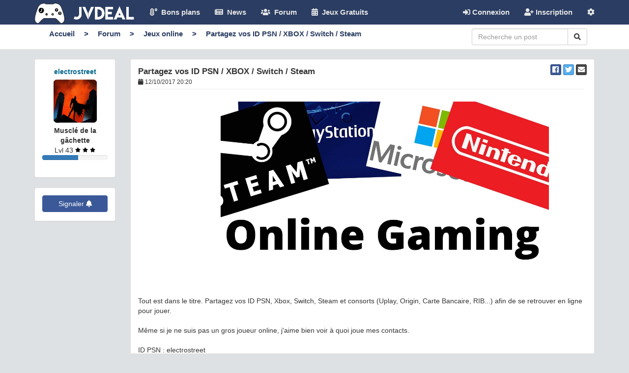

--- FILE ---
content_type: text/html; charset=UTF-8
request_url: https://www.jvdeal.fr/60-post-partagez-vos-id-psn-xbox-switch-steam.html
body_size: 10814
content:

<!DOCTYPE html>
<html xmlns:fb="http://www.facebook.com/2008/fbml" lang="fr">


  <head>

      
  <title>Partagez vos ID PSN / XBOX / Switch / Steam</title>
  <meta http-equiv="Content-Type" content="text/html; charset=utf-8"  />
  <meta name="viewport" content="width=device-width, initial-scale=1" />
  <meta name="description" content="
 &nbsp; &nbsp; &nbsp; &nbsp; &nbsp; &nbsp; &nbsp; &nbsp; &nbsp; &nbsp; &nbsp; &nbsp; &nbsp; &nbsp; &nbsp; &nbsp; &nbsp; &nbsp; &nbsp; &nbsp; &nbsp;&nbsp;  Tout est dans le titre. Partagez vos ID PSN, Xbox, Switch, Steam et consorts (Uplay, Origin, C..." />
  <meta name="keywords" content="deals, jeux vidéo, jeux vidéo, bon plan, bons plan, deal, jeux video pas cher, news, forum, réduction, réductions, soldes, jvdeal" />
  
  <meta property="fb:app_id" content="1418476804839944" />
  <meta property="og:title" content="Partagez vos ID PSN / XBOX / Switch / Steam"/>
  <meta property="og:description" content="
 &nbsp; &nbsp; &nbsp; &nbsp; &nbsp; &nbsp; &nbsp; &nbsp; &nbsp; &nbsp; &nbsp; &nbsp; &nbsp; &nbsp; &nbsp; &nbsp; &nbsp; &nbsp; &nbsp; &nbsp; &nbsp;&nbsp;  Tout est dans le titre. Partagez vos ID PSN, Xbox, Switch, Steam et consorts (Uplay, Origin, C..."/>
  <meta property="og:url" content="https://www.jvdeal.fr/60-post-partagez-vos-id-psn-xbox-switch-steam.html"/>
  <!--<meta property="og:image" content=""/>-->
  <meta property="og:type" content="article"/>
  <meta property="og:site_name" content="JVDeal.fr"/>

    <link rel="canonical" href="https://www.jvdeal.fr/60-post-partagez-vos-id-psn-xbox-switch-steam.html" />
    <link href="include/img/favicon.png" rel="shortcut icon" type="image/x-icon"/>
    <link href="include/css/bootstrap.min.css" rel="stylesheet">
    <link href="include/css/style.css?v=2.52" rel="stylesheet">
    <link href="include/font-awesome/css/all.min.css"rel="stylesheet">
    <link href="include/css/bootstrap-social.css"rel="stylesheet">

    <script src="include/js/jquery.js" type="text/javascript"></script>
    <script src="include/js/jquery.form.js" type="text/javascript"></script>
    <script src="include/fileinput/js/fileinput.min.js" type="text/javascript"></script>
    <script src="include/fileinput/js/locales/fr.js" type="text/javascript"></script>
    <script src="include/checkbox/js/checkbox-x.min.js" type="text/javascript"></script>
    <script src="include/js/bootstrap.min.js" type="text/javascript"></script>
    <script src="include/js/tinymce/tinymce.min.js"></script>
    <script src='https://www.google.com/recaptcha/api.js'></script>
    <script src="include/js/bootbox.min.js"></script>
    <script src="include/js/jvdeal.js?v=2.52" type="text/javascript"></script>
    

    <script>tinymce.init({selector: '.textarea',
        menubar : false,
        plugins: "preview, autoresize, paste, smileys, image code, mention, paste",
        toolbar: 'undo redo | bold italic underline strikethrough | link image | smileys | preview',
        browser_spellcheck: true,
        language: 'fr_FR',
        statusbar: false,
         formats: {
            underline: { inline: 'u', exact : true },
            strikethrough: {inline : 's' , exact : true }
        },
        paste_as_text: true,
        automatic_uploads: true,
        file_picker_types: 'image',
        file_picker_callback: function (cb, value, meta) {
          var input = document.createElement('input');
          input.setAttribute('type', 'file');
          input.setAttribute('accept', 'image/*');
          input.onchange = function () {
            var file = this.files[0];
            var reader = new FileReader();
            reader.onload = function () {
              var id = 'blobid' + (new Date()).getTime();
              var blobCache =  tinymce.activeEditor.editorUpload.blobCache;
              var base64 = reader.result.split(',')[1];
              var blobInfo = blobCache.create(id, file, base64);
              blobCache.add(blobInfo);
              cb(blobInfo.blobUri(), { title: file.name });
            };
            reader.readAsDataURL(file);
          };

          input.click();
        },
         mentions: {
               delimiter: '@',
               delay : 100,
               queryBy : "pseudo",
               source: function (query, process, delimiter) {
                  if (delimiter === '@') {
                     $.getJSON('json/users.php', function (data) {
                        process(data)
                     });
                  }
              }
            },
        autoresize_min_height: 200,
        force_br_newlines : true,
        force_p_newlines : false,
        paste_data_images: false,
        forced_root_block : ''
      });</script>

  </head>

  <body>

    <!-- /.Model-Register -->
<div class="modal fade" id="modalInscription" tabindex="-1" role="dialog" aria-labelledby="myModalLabel-3" aria-hidden="true">
  <div class="modal-dialog">
    <div class="modal-content">
      <div class="modal-header">
        <button type="button" class="close" data-dismiss="modal" aria-hidden="true">x</button>
        <h4 class="modal-title" id="myModalLabel-3">Inscription sur JVDeal.fr</h4>
      </div>
      <!-- /.modal-header -->
      

      <div class="modal-body">
	  
		<div id="output-register"></div>  
	  
        <form action="submits/submit_user.php" id="FromRegister" method="post" >
          <div class="form-group">
            <label for="uName">Nom d'utilisateur</label>
            <input type="text" class="form-control" name="uName" id="uName" />
          </div>
          <div class="form-group">
            <label for="uEmail">Email</label>
            <input type="text" class="form-control" name="uEmail" id="uEmail" />
          </div>
          <div class="form-group">
            <label for="uPassword">Mot de passe</label>
            <input type="password" class="form-control" name="uPassword" id="uPassword" />
          </div>
          <div class="form-group">
            <label for="cPassword">Confirmation mot de passe</label>
            <input type="password" class="form-control" name="cPassword" id="cPassword" />
          </div>
		  
	            <div class="g-recaptcha" align="center" data-sitekey="6LfVSxEUAAAAAH9sYy3yfMKVxjr8seR_b1k4DrkO"></div> <br />
	          <div class="modal-footer">
            <button class="form-control btn btn-primary"  id="submitButtonI">Inscription</button>
          </div>
          <!-- /.modal-footer -->
          
		  
		  

        </form>
		
      </div>
      <!-- /.Model-Register --> 
      <!-- /.modal-body --> 
      
    </div>
    <!-- /.modal-content --> 
  </div>
  <!-- /.modal-dialog --> 
</div><!-- /.Model-Register -->
<div class="modal fade" id="modalMdpOublie" tabindex="-1" role="dialog" aria-labelledby="myModalLabel-3" aria-hidden="true">
  <div class="modal-dialog">
    <div class="modal-content">
      <div class="modal-header">
        <button type="button" class="close" data-dismiss="modal" aria-hidden="true">x</button>
        <h4 class="modal-title" id="myModalLabel-3">Mot de passé oublié</h4>
      </div>
      <!-- /.modal-header -->
      

      <div class="modal-body">
	  
		<div id="output-mdpoublie"></div>  
	  
        <form action="submits/submit_action_mail.php" id="FromMdpOublie" method="post" >
          <div class="form-group">
            <label for="uEmailM">Adresse mail</label>
            <input type="text" class="form-control" name="uEmailM" id="uEmailM" />
            <input type="hidden" class="form-control" name="type" id="type" value="P" />
          </div>

          <div class="modal-footer">
            <button class="form-control btn btn-primary" id="submitButtonM">Envoyer mail pour réinitialiser</button>
          </div>
          <!-- /.modal-footer -->
          
        </form>
		
      </div>
      <!-- /.Model-Register --> 
      <!-- /.modal-body --> 
      
    </div>
    <!-- /.modal-content --> 
  </div>
  <!-- /.modal-dialog --> 
</div><!-- /.Model-Register -->
<div class="modal fade" id="modalConnexion" tabindex="-1" role="dialog" aria-labelledby="myModalLabel-3" aria-hidden="true">
  <div class="modal-dialog">
    <div class="modal-content">
      <div class="modal-header">
        <button type="button" class="close" data-dismiss="modal" aria-hidden="true">x</button>
        <h4 class="modal-title" id="myModalLabel-3">Connexion sur JVDeal.fr</h4>
      </div>
      <!-- /.modal-header -->
      

      <div class="modal-body">
	  
		<div id="output-connexion"></div>  
	  
        <form action="submits/submit_connexion.php" id="FromConnexion" method="post" >
          <div class="form-group">
            <label for="uNameC">Nom d'utilisateur ou Adresse mail</label>
            <input type="text" class="form-control" name="uNameC" id="uNameC" />
          </div>
          <div class="form-group">
            <label for="uPasswordC">Mot de passe</label>
            <input type="password" class="form-control" name="uPasswordC" id="uPasswordC" />
          </div>

		   <div class="checkbox"> <a data-dismiss="modal" data-toggle="modal" data-target="#modalMdpOublie" href="#">Mot de passe oublié</a> </div>

          <div class="modal-footer">
            <button class="form-control btn btn-primary" id="submitButtonC">Connexion</button>
          </div>
          <!-- /.modal-footer -->
          
		  <input type="hidden" name="uRedirect" id="uRedirect">
		  
        </form>
		
      </div>
      <!-- /.Model-Register --> 
      <!-- /.modal-body --> 
      
    </div>
    <!-- /.modal-content --> 
  </div>
  <!-- /.modal-dialog --> 
</div><!-- /.Model-Register -->
<div class="modal fade" id="modalSignalement" tabindex="-1" role="dialog" aria-labelledby="myModalLabel-3" aria-hidden="true">
  <div class="modal-dialog">
    <div class="modal-content">
      <div class="modal-header">
        <button type="button" class="close" data-dismiss="modal" aria-hidden="true">x</button>
        <h4 class="modal-title" id="myModalLabel-3">Signalement</h4>
      </div>
      <!-- /.modal-header -->
      

      <div class="modal-body">
	  
		<div id="output-signalement"></div>  
	  
		<div id="desc-deal">
		Merci de signaler le deal dans les cas suivants : <br />
		- Non respect des <a href="reglement-du-site.html" target="_new">CGU</a> <br /> 
		- Informations incorrectes ou incomplètes <br />
		- Toute autre raison que vous pouvez indiquer en commentaire ci-dessous<br /> <br />
		</div>
		
		<div id="desc-commentaire">
		Merci de signaler le message dans les cas suivants : <br />
		- Non respect des <a href="reglement-du-site.html" target="_new">CGU</a> <br />
                - Toute autre raison que vous pouvez indiquer en commentaire ci-dessous<br /> <br />
		</div>

                <div id="desc-message">
		Merci de signaler le message dans les cas suivants : <br />
		- Non respect des <a href="reglement-du-site.html" target="_new">CGU</a> <br /> 
                - Toute autre raison que vous pouvez indiquer en commentaire ci-dessous<br /> <br />
		</div>
		
                <div id="desc-post">
		Merci de signaler le post dans les cas suivants : <br />
		- Non respect des <a href="reglement-du-site.html" target="_new">CGU</a> <br />
                - Toute autre raison que vous pouvez indiquer en commentaire ci-dessous<br /> <br />
		</div>
                
        <form action="submits/submit_signalement.php" id="FromSignalement" method="post" >
            <textarea class="form-control" name="uCommentaireS" maxlength="500" rows ="4" id="uCommentaireS"></textarea>
         
			 <input type="hidden" name="uType" id="uType">
			 <input type="hidden" name="uId" id="uId">
		 
          <div class="modal-footer">
            <button class="form-control btn btn-primary" id="submitButtonSignal">Signaler</button>
          </div>
          <!-- /.modal-footer -->
          
		  
        </form>
		
      </div>
      <!-- /.Model-Register --> 
      <!-- /.modal-body --> 
      
    </div>
    <!-- /.modal-content --> 
  </div>
  <!-- /.modal-dialog --> 
</div><!-- /.Model-Register -->
<div class="modal fade modalImage" id="modalImage" tabindex="-1" role="dialog" aria-labelledby="myModalLabel-3" aria-hidden="true">
 <div class="modal-dialog modal-bodyimage">
    <div class="modal-content">
      <div class="modal-header">
        <button type="button" class="close" data-dismiss="modal" aria-hidden="true">x</button>
        <h4 class="modal-title" id="myModalLabel-3" align="center" > <span id="captionModal"></span></h4>
      </div>
      <!-- /.modal-header -->
      

      <div align="center">
	  
          <img class="imgModal img-responsive" id="imgModal">

		
      </div>
      <!-- /.Model-Register --> 
      <!-- /.modal-body --> 
      
    </div>
    <!-- /.modal-content --> 
 </div>
  <!-- /.modal-dialog --> 
</div>
    
    
    <nav class="navbar navbar-inverse navbar-fixed-top" role="navigation">
        <div class="container">
		<div class="navbar-header">
        <button type="button" class="navbar-toggle collapsed" data-toggle="collapse" data-target="#bs-example-navbar-collapse-1"> <span class="sr-only">Toggle navigation</span> <span class="icon-bar"></span> <span class="icon-bar"></span> <span class="icon-bar"></span> </button>
        <a class="navbar-brand" href="."><img src="include/img/logo.png?v=2.52" class="logo" alt="JVDeal.fr : Bons plans jeux vidéo"></a> </div>
            <!-- Collect the nav links, forms, and other content for toggling -->
            <div class="collapse navbar-collapse" id="bs-example-navbar-collapse-1">
                <ul class="nav navbar-nav">
                    <li>
                        <a class="whitelink" href="https://www.jvdeal.fr"><i class="fas fa-temperature-high" aria-hidden="true"></i><span class="hidden-sm hidden-md hidden-lg"> &nbsp;&nbsp;</span>&nbsp; Bons plans </a>
                    </li>
                    <li>
                        <a href="news.html"><i class="fas fa-newspaper"  aria-hidden="true"></i><span class="hidden-sm hidden-md hidden-lg"> &nbsp;&nbsp;</span>&nbsp; News </a>
                    </li>
                    <li>
                        <a href="forum.html"><i class="fas fa-users" aria-hidden="true"></i><span class="hidden-sm hidden-md hidden-lg"> &nbsp;&nbsp;</span>&nbsp; Forum </a>
                    </li>
                    <li>
                        <a href="calendrier-jeux-gratuits.html"><i class="fas fa-calendar-alt" aria-hidden="true"></i><span class="hidden-sm hidden-md hidden-lg"> &nbsp;&nbsp;</span>&nbsp; Jeux Gratuits </a>
                    </li>
                </ul>
				<ul class="nav navbar-nav navbar-right">

													<li><a data-toggle="modal" data-target="#modalConnexion" href="#"><i class="fas fa-sign-in-alt" aria-hidden="true"></i> Connexion</a></li>
							<li><a data-toggle="modal" data-target="#modalInscription" href="#"><i class="fas fa-user-plus" aria-hidden="true"></i> Inscription</a></li>
													
				
              <li class="dropdown"> <a href="#" class="dropdown-toggle" data-toggle="dropdown" role="button" aria-expanded="false">
                <i class="fa fa-cog" aria-hidden="true"></i>
								<ul class="dropdown-menu" role="menu">
                                        <li><a href="#" id="themeDark"><i class="fa fa-moon"></i> Thème sombre</a></li>
                                          <li><a href="#" id="masquerExpire"><i class="fa fa-eye-slash" aria-hidden="true"></i> Masquer deals expirés</a></li>
                                        
								</ul>
							</li>
              
               
                </ul>
				
								
            </div>
            <!-- /.navbar-collapse -->
        </div>
        <!-- /.container -->

    </nav>
	

    <nav class="navbar navbar-default navbar-lower" role="navigation">
  <div class="container">
      <form class="navbar-form navbar-left">
        
        
        
        <a href="."> Accueil</a> <a>></a>
        
           
          <a href="forum.html"> Forum</a> <a>></a>
           
          <a href="1-12-forum-jeux-online.html"> Jeux online</a> <a>></a>
        
 
                  
        <a href="#">Partagez vos ID PSN / XBOX / Switch / Steam </a>
      </form>
	 
	 	 
		 <div id="search-box">
		  <form class="navbar-form" role="search" id="search" method="get" action="index_forum.php">
			<div class="input-group">
			  <input type="text" class="form-control" placeholder="Recherche un post" id="recherche" name="recherche">
			  <div class="input-group-btn">
				<button class="btn btn-default" type="submit"><i class="fas fa-search" aria-hidden="true"></i></button>
			  </div>
			</div>
		  </form>
		</div>
	
	  </div>
</nav>	



    <div class="container">
      <div class="row">
        <div class="filler"></div>
      </div>
    </div>

  </div>

  <!-- Page Content -->
  <div class="container">


    <div class="row">

      

      <div class="col-md-10 col-md-push-2">
        <div class="panel panel-default">
          
          <div class="panel-body" style="min-height:310px;" >

            <div class="row">	
              <div class="col-md-10">

                

                   <h1 class="titre_deal">Partagez vos ID PSN / XBOX / Switch / Steam</h1> <br />
                   <span class="lib-news"><i class="fas fa-calendar" aria-hidden="true" title="Date de publication du post"></i> 12/10/2017 20:20 </span>
                
              </div>
              <div class="col-md-2 text-right" style="margin-top:-10px;">
              
                     
                  
                  
                  <a class="btn btn-social-icon btn-xs btn-facebook btn-element" title="Partage ce post sur Facebook" href="javascript:void(0);" onclick="popup('http://www.facebook.com/share.php?u=https://www.jvdeal.fr/60-post-partagez-vos-id-psn-xbox-switch-steam.html')"><i class="fab fa-facebook"></i></a>
                  <a class="btn btn-social-icon btn-xs btn-twitter btn-element" title="Partage ce post sur Twitter"  onclick="popup('http://twitter.com/intent/tweet?text=Partagez+vos+ID+PSN+/+XBOX+/+Switch+/+Steam+https://www.jvdeal.fr/60-post-partagez-vos-id-psn-xbox-switch-steam.html+via+@JVDeal_FR');"><i class="fab fa-twitter"></i></a>
                  <a class="btn btn-social-icon btn-xs btn-github btn-element" title="Partage ce post par mail" href="mailto:?subject=Partagez%20vos%20ID%20PSN%20%2F%20XBOX%20%2F%20Switch%20%2F%20Steam&body=Regarde ce post qui pourrait t&#39;interesser : https%3A%2F%2Fwww.jvdeal.fr%2F60-post-partagez-vos-id-psn-xbox-switch-steam.html"><i class="fas fa-envelope"></i></a>
                  
              </div>
            </div>


                             
            <hr> <br />


            <div class="row">


              <div class="col-md-12">


                <!DOCTYPE html PUBLIC "-//W3C//DTD HTML 4.0 Transitional//EN" "http://www.w3.org/TR/REC-html40/loose.dtd">
<html><body><p>&nbsp; &nbsp; &nbsp; &nbsp; &nbsp; &nbsp; &nbsp; &nbsp; &nbsp; &nbsp; &nbsp; &nbsp; &nbsp; &nbsp; &nbsp; &nbsp; &nbsp; &nbsp; &nbsp; &nbsp; &nbsp;&nbsp;<img class="img-responsive-comm" src="https://i.ytimg.com/vi/VgnP_Ht8ieY/maxresdefault.jpg" alt="" width="668" height="376"><br><br>Tout est dans le titre. Partagez vos ID PSN, Xbox, Switch, Steam et consorts (Uplay, Origin, Carte Bancaire, RIB...) afin de se retrouver en ligne pour jouer.<br><br>M&ecirc;me si je ne suis pas un gros joueur online, j'aime bien voir &agrave; quoi joue mes contacts.<br><br>ID PSN : electrostreet<br>Xbox sur PC : electrostreetps<br>Steam : Electrostreetfr<br>Uplay : cirilou56 (on ne rigole pas)<br>Origin : Je me rappelle plus pour le moment<br><br>On se voit en ligne !</p></body></html>
                
                
                
                
              </div>

            </div> <!--row-->



          </div>
        </div>
      </div>

      <div class="col-md-2 col-md-pull-10">
        <div class="panel panel-default">
          <div class="panel-body">
            <div class = "row">
              <div class="col-md-12" align="center">
                <b><a href="60-profil-electrostreet.html">electrostreet</a></b>
                  
                  
                                 <br />
                <img width="90" height="90" src="uploads/avatars/1505062882_60.png" class="img_profil_big" />	<br /> 
                
                                  <b>Musclé de la gâchette </b> <br />
                  Lvl 43                  
                  <span style="color:#000000">
                                     <i class="fas fa-star star_blue" aria-hidden="true"></i> 
                                     <i class="fas fa-star star_blue" aria-hidden="true"></i> 
                                     <i class="fas fa-star star_blue" aria-hidden="true"></i> 
                                    </span>

                  <div class="progress" title="851xp / 860xp avant le prochain level">
                    <div class="progress-bar" role="progressbar" aria-valuenow="10"
                         aria-valuemin="0" aria-valuemax="10" style="width:55%" >
                    </div>
                  </div>
                
              </div>
            </div>
          </div>
        </div>

        <div class="panel panel-default">
          
          <div class="panel-body">
            <div class = "row">
              <div class="col-md-12">
                
                



                  <a title="Signaler le post" class="btn btn-primary btn-block text-center" data-toggle="modal" data-target="#modalConnexion" href="#">Signaler <i class="fas fa-bell" aria-hidden="true"></i></a>

  


                 
                       


              </div>
            </div>
          </div>
        </div>

        
      </div>


    </div> <!-- /.row -->



<div class="row">
  
  
  <div class="col-md-2"></div> 
  
  <div class="col-md-10">
    <div class="panel panel-default">

      <div class="panel-heading panel-heading-custom">
        <h3 class="panel-title">
        <i class="fas fa-comment-o" aria-hidden="true"></i> 13 Messages        
                
        </h3>
      </div>
      <div class="panel-body">



            <div class="row">
              <div class="col-md-1 hidden-xs">
                <img  width="90" height="90" class="img_profil img-responsive" src="uploads/avatars/1679397475_2.png">
                
                                
                                     
                  <div class="text-center mini_profil">
                    <b>Lvl Max</b>
										<span style="color:#b8d8e7">

                   <i class="fas fa-star star_blue" aria-hidden="true"></i>  </span>
					
										
                    <div class="progress" title="19942xp / 1000000xp avant le prochain level">
                      <div class="progress-bar" role="progressbar" aria-valuenow="10"
                           aria-valuemin="0" aria-valuemax="10" style="width:0.6026369168357%" >
                      </div>
                    </div>
                  </div>
                      
                      
                      
                              </div><!-- /col-sm-1 -->

              <div class="col-md-11">
                <div class="panel panel-default panel_comment">
                  <div class="panel-heading">
                    <div class="row">
                      <div class="col-md-9">
                        
                                                    
                        <b><a href="2-profil-bibeleuh.html">Bibeleuh</a></b><span> 
                          
                          
                                                <span class="special_stat" style="background-color:#c40">Admin</span>
                                          
                          , 12/10/2017 20:55</span>

    
                                             </div>
                      <div class="col-md-3">
                        <div class="text-right">  

                          <a data-toggle="modal" data-target="#modalSignalement" href="#" data-type="C" data-id="1140" class="text-muted"> <i class="fas fa-bell" aria-hidden="true" title="Signaler ce commentaire"></i> Signaler</a> &nbsp;

                          <a id="urlComm1140" title="Lien du Message"href="60-post-1140-comm-partagez-vos-id-psn-xbox-switch-steam.html"><b>#1</b></a>
                        </div>
                      </div>
                    </div>
                  </div>
                  <div class="panel-body comments">

                    
                  <div class="comment">
                  Super initiative merci <img src='include/js/tinymce/plugins/smileys/img/1_souris.png' style='margin-top: -1px; height:24px; width:24px;'><br />Bon en ce moment je ne suis que sur Xbox ONE donc &ccedil;a sera simple&nbsp;<br /><br /><u>Gamertag Xbox</u> : Bibeleuh                  </div>


                    <hr>

                    <div class="col-md-4">
                    
                    

                      <span id="spanNbVotes1140" style="display:inline;" value="1"><i class="fas fa-thumbs-up liked" aria-hidden="true" title="1 personne aime ce message"></i> 1 personne aime ça</span>&nbsp;

                    </div>
                    <div class="col-md-8">
                      <div class="text-right">

                        
                                                                         
                                                <span id="spanLike1140" style="display:inline;"><a class="text-muted " value="1140" href="#" data-toggle="modal" data-target="#modalConnexion" > <i class="fas fa-thumbs-up" aria-hidden="true" title="J'aime ce message"></i> J'aime  </a> &nbsp; &nbsp; </span>
                          
                                                <span id="spanWaitLike1140" style="display:none;"><img src="include/img/spinner.gif" width="20px" height="20px">&nbsp;&nbsp;</span>
                        <span id="spanErrorLike1140" class="text-muted" style="display:none;"> <i class="fas fa-frown-o" aria-hidden="true"></i> Erreur</span>
                          
                        
                                                <span id="spanUnLike1140" style="display:none;"><a href="#" class="text-muted btnUnLike" value="1140" id="btnUnLike1140"> <i class="fas fa-thumbs-down" aria-hidden="true" title="Je n'aime plus ce message"></i> Je n'aime plus  </a> &nbsp; &nbsp; </span>
                                                
                                                
                                                <a href="#" class="text-muted " value="1140" valuetxt="1" data-toggle="modal" data-target="#modalConnexion" > <i class="fas fa-quote-right" aria-hidden="true" title="Citer ce message"></i> Répondre </a>
                          
                                                  
                      </div>
                    </div>

                  </div><!-- /panel-body -->
                </div><!-- /panel panel-default -->
              </div><!-- /col-sm-5 -->

            </div>



    
            <div class="row">
              <div class="col-md-1 hidden-xs">
                <img  width="90" height="90" class="img_profil img-responsive" src="uploads/avatars/1502209222_53.jpg">
                
                                
                                     
                  <div class="text-center mini_profil">
                    <b>Lvl Max</b>
										<span style="color:#b8d8e7">

                   <i class="fas fa-star star_blue" aria-hidden="true"></i>  </span>
					
										
                    <div class="progress" title="24862xp / 1000000xp avant le prochain level">
                      <div class="progress-bar" role="progressbar" aria-valuenow="10"
                           aria-valuemin="0" aria-valuemax="10" style="width:1.1016227180527%" >
                      </div>
                    </div>
                  </div>
                      
                      
                      
                              </div><!-- /col-sm-1 -->

              <div class="col-md-11">
                <div class="panel panel-default panel_comment">
                  <div class="panel-heading">
                    <div class="row">
                      <div class="col-md-9">
                        
                                                    
                        <b><a href="53-profil-geek.html">GEEK</a></b><span> 
                          
                          
                                          
                          , 12/10/2017 21:46</span>

    
                                                  <span class="text-muted">(modifié 12/10/2017 21:46)</span>
                                               </div>
                      <div class="col-md-3">
                        <div class="text-right">  

                          <a data-toggle="modal" data-target="#modalSignalement" href="#" data-type="C" data-id="1141" class="text-muted"> <i class="fas fa-bell" aria-hidden="true" title="Signaler ce commentaire"></i> Signaler</a> &nbsp;

                          <a id="urlComm1141" title="Lien du Message"href="60-post-1141-comm-partagez-vos-id-psn-xbox-switch-steam.html"><b>#2</b></a>
                        </div>
                      </div>
                    </div>
                  </div>
                  <div class="panel-body comments">

                    
                  <div class="comment">
                  Tr&egrave;s bonne id&eacute;e&nbsp;<img src='include/js/tinymce/plugins/smileys/img/3_clindoeil.png' style='margin-top: -1px; height:24px; width:24px;'><br />Pour ma part je joue que sur Xbox One pour le moment&nbsp;<img src='include/js/tinymce/plugins/smileys/img/1_souris.png' style='margin-top: -1px; height:24px; width:24px;'><br /><strong><br />&gt; Mon Gamertag</strong><strong> : Zenfone68</strong>                  </div>


                    <hr>

                    <div class="col-md-4">
                    
                    

                      <span id="spanNbVotes1141" style="display:none;" value="0"><i class="fas fa-thumbs-up liked" aria-hidden="true" title="0 personne aime ce message"></i> 0 personne aime ça</span>&nbsp;

                    </div>
                    <div class="col-md-8">
                      <div class="text-right">

                        
                                                                         
                                                <span id="spanLike1141" style="display:inline;"><a class="text-muted " value="1141" href="#" data-toggle="modal" data-target="#modalConnexion" > <i class="fas fa-thumbs-up" aria-hidden="true" title="J'aime ce message"></i> J'aime  </a> &nbsp; &nbsp; </span>
                          
                                                <span id="spanWaitLike1141" style="display:none;"><img src="include/img/spinner.gif" width="20px" height="20px">&nbsp;&nbsp;</span>
                        <span id="spanErrorLike1141" class="text-muted" style="display:none;"> <i class="fas fa-frown-o" aria-hidden="true"></i> Erreur</span>
                          
                        
                                                <span id="spanUnLike1141" style="display:none;"><a href="#" class="text-muted btnUnLike" value="1141" id="btnUnLike1141"> <i class="fas fa-thumbs-down" aria-hidden="true" title="Je n'aime plus ce message"></i> Je n'aime plus  </a> &nbsp; &nbsp; </span>
                                                
                                                
                                                <a href="#" class="text-muted " value="1141" valuetxt="2" data-toggle="modal" data-target="#modalConnexion" > <i class="fas fa-quote-right" aria-hidden="true" title="Citer ce message"></i> Répondre </a>
                          
                                                  
                      </div>
                    </div>

                  </div><!-- /panel-body -->
                </div><!-- /panel panel-default -->
              </div><!-- /col-sm-5 -->

            </div>



    
            <div class="row">
              <div class="col-md-1 hidden-xs">
                <img  width="90" height="90" class="img_profil img-responsive" src="uploads/avatars/app_1604159962_3.jpg">
                
                                
                                     
                  <div class="text-center mini_profil">
                    <b>Lvl Max</b>
										<span style="color:#b8d8e7">

                   <i class="fas fa-star star_blue" aria-hidden="true"></i>  </span>
					
										
                    <div class="progress" title="46389xp / 1000000xp avant le prochain level">
                      <div class="progress-bar" role="progressbar" aria-valuenow="10"
                           aria-valuemin="0" aria-valuemax="10" style="width:3.2848884381339%" >
                      </div>
                    </div>
                  </div>
                      
                      
                      
                              </div><!-- /col-sm-1 -->

              <div class="col-md-11">
                <div class="panel panel-default panel_comment">
                  <div class="panel-heading">
                    <div class="row">
                      <div class="col-md-9">
                        
                                                    
                        <b><a href="3-profil-tomy944.html">Tomy944</a></b><span> 
                          
                          
                                                <span class="special_stat" style="background-color:#c40">Admin</span>
                                          
                          , 12/10/2017 22:22</span>

    
                                                  <span class="text-muted">(modifié 12/10/2017 22:22)</span>
                                               </div>
                      <div class="col-md-3">
                        <div class="text-right">  

                          <a data-toggle="modal" data-target="#modalSignalement" href="#" data-type="C" data-id="1143" class="text-muted"> <i class="fas fa-bell" aria-hidden="true" title="Signaler ce commentaire"></i> Signaler</a> &nbsp;

                          <a id="urlComm1143" title="Lien du Message"href="60-post-1143-comm-partagez-vos-id-psn-xbox-switch-steam.html"><b>#3</b></a>
                        </div>
                      </div>
                    </div>
                  </div>
                  <div class="panel-body comments">

                    
                  <div class="comment">
                  Tr&egrave;s bonne id&eacute;e <img src='include/js/tinymce/plugins/smileys/img/8_okay.png' style='margin-top: -1px; height:24px; width:24px;'><br /><br />d'ailleurs je pense qu'on va certainement mettre en place dans les profils des membres une zone pour mettre les ID (pour ceux qui veulent) . On va voir &ccedil;a avec Bibeleuh <img src='include/js/tinymce/plugins/smileys/img/15_ange.png' style='margin-top: -1px; height:24px; width:24px;'><br /><br />► Xbox One : tomy944<br />► PS4 : tomy944<br />► Wii U : Je joue Hors Ligne                  </div>


                    <hr>

                    <div class="col-md-4">
                    
                    

                      <span id="spanNbVotes1143" style="display:inline;" value="2"><i class="fas fa-thumbs-up liked" aria-hidden="true" title="2 personnes aiment ce message"></i> 2 personnes aiment ça</span>&nbsp;

                    </div>
                    <div class="col-md-8">
                      <div class="text-right">

                        
                                                                         
                                                <span id="spanLike1143" style="display:inline;"><a class="text-muted " value="1143" href="#" data-toggle="modal" data-target="#modalConnexion" > <i class="fas fa-thumbs-up" aria-hidden="true" title="J'aime ce message"></i> J'aime  </a> &nbsp; &nbsp; </span>
                          
                                                <span id="spanWaitLike1143" style="display:none;"><img src="include/img/spinner.gif" width="20px" height="20px">&nbsp;&nbsp;</span>
                        <span id="spanErrorLike1143" class="text-muted" style="display:none;"> <i class="fas fa-frown-o" aria-hidden="true"></i> Erreur</span>
                          
                        
                                                <span id="spanUnLike1143" style="display:none;"><a href="#" class="text-muted btnUnLike" value="1143" id="btnUnLike1143"> <i class="fas fa-thumbs-down" aria-hidden="true" title="Je n'aime plus ce message"></i> Je n'aime plus  </a> &nbsp; &nbsp; </span>
                                                
                                                
                                                <a href="#" class="text-muted " value="1143" valuetxt="3" data-toggle="modal" data-target="#modalConnexion" > <i class="fas fa-quote-right" aria-hidden="true" title="Citer ce message"></i> Répondre </a>
                          
                                                  
                      </div>
                    </div>

                  </div><!-- /panel-body -->
                </div><!-- /panel panel-default -->
              </div><!-- /col-sm-5 -->

            </div>



    
            <div class="row">
              <div class="col-md-1 hidden-xs">
                <img  width="90" height="90" class="img_profil img-responsive" src="uploads/avatars/1502209222_53.jpg">
                
                                
                                     
                  <div class="text-center mini_profil">
                    <b>Lvl Max</b>
										<span style="color:#b8d8e7">

                   <i class="fas fa-star star_blue" aria-hidden="true"></i>  </span>
					
										
                    <div class="progress" title="24862xp / 1000000xp avant le prochain level">
                      <div class="progress-bar" role="progressbar" aria-valuenow="10"
                           aria-valuemin="0" aria-valuemax="10" style="width:1.1016227180527%" >
                      </div>
                    </div>
                  </div>
                      
                      
                      
                              </div><!-- /col-sm-1 -->

              <div class="col-md-11">
                <div class="panel panel-default panel_comment">
                  <div class="panel-heading">
                    <div class="row">
                      <div class="col-md-9">
                        
                                                    
                        <b><a href="53-profil-geek.html">GEEK</a></b><span> 
                          
                          
                                          
                          , 12/10/2017 22:23</span>

                              en réponse au <a data-toggle='tooltip' data-original-title="Tr&egrave;s bonne id&eacute;e :ok:<br /><br />d'ailleurs je pense qu'on va certainement mettre en place dans les profils des membres une zone pour mettre les ID (pour ceux qui veulent) . On va voir &ccedil;a avec Bibeleuh :ange:<br /><br />► Xbox One : tomy944<br />► PS4 : tomy944<br />► Wii U : Je joue Hors Ligne" href="60-post-1143-comm-partagez-vos-id-psn-xbox-switch-steam.html">message #3</a> de <a href="3-profil-tomy944.html"> Tomy944</a>
                          
                                             </div>
                      <div class="col-md-3">
                        <div class="text-right">  

                          <a data-toggle="modal" data-target="#modalSignalement" href="#" data-type="C" data-id="1144" class="text-muted"> <i class="fas fa-bell" aria-hidden="true" title="Signaler ce commentaire"></i> Signaler</a> &nbsp;

                          <a id="urlComm1144" title="Lien du Message"href="60-post-1144-comm-partagez-vos-id-psn-xbox-switch-steam.html"><b>#4</b></a>
                        </div>
                      </div>
                    </div>
                  </div>
                  <div class="panel-body comments">

                    
                  <div class="comment">
                  Vraiment sympa &ccedil;a&nbsp;<img src='include/js/tinymce/plugins/smileys/img/9_double.png' style='margin-top: -1px; height:24px; width:24px;'>                  </div>


                    <hr>

                    <div class="col-md-4">
                    
                    

                      <span id="spanNbVotes1144" style="display:inline;" value="1"><i class="fas fa-thumbs-up liked" aria-hidden="true" title="1 personne aime ce message"></i> 1 personne aime ça</span>&nbsp;

                    </div>
                    <div class="col-md-8">
                      <div class="text-right">

                        
                                                                         
                                                <span id="spanLike1144" style="display:inline;"><a class="text-muted " value="1144" href="#" data-toggle="modal" data-target="#modalConnexion" > <i class="fas fa-thumbs-up" aria-hidden="true" title="J'aime ce message"></i> J'aime  </a> &nbsp; &nbsp; </span>
                          
                                                <span id="spanWaitLike1144" style="display:none;"><img src="include/img/spinner.gif" width="20px" height="20px">&nbsp;&nbsp;</span>
                        <span id="spanErrorLike1144" class="text-muted" style="display:none;"> <i class="fas fa-frown-o" aria-hidden="true"></i> Erreur</span>
                          
                        
                                                <span id="spanUnLike1144" style="display:none;"><a href="#" class="text-muted btnUnLike" value="1144" id="btnUnLike1144"> <i class="fas fa-thumbs-down" aria-hidden="true" title="Je n'aime plus ce message"></i> Je n'aime plus  </a> &nbsp; &nbsp; </span>
                                                
                                                
                                                <a href="#" class="text-muted " value="1144" valuetxt="4" data-toggle="modal" data-target="#modalConnexion" > <i class="fas fa-quote-right" aria-hidden="true" title="Citer ce message"></i> Répondre </a>
                          
                                                  
                      </div>
                    </div>

                  </div><!-- /panel-body -->
                </div><!-- /panel panel-default -->
              </div><!-- /col-sm-5 -->

            </div>



    
            <div class="row">
              <div class="col-md-1 hidden-xs">
                <img  width="90" height="90" class="img_profil img-responsive" src="uploads/avatars/1505062882_60.png">
                
                                
                                     
                  <div class="text-center mini_profil">
                    <b>Lvl 43</b>
										
                    <div class="progress" title="851xp / 860xp avant le prochain level">
                      <div class="progress-bar" role="progressbar" aria-valuenow="10"
                           aria-valuemin="0" aria-valuemax="10" style="width:55%" >
                      </div>
                    </div>
                  </div>
                      
                      
                      
                              </div><!-- /col-sm-1 -->

              <div class="col-md-11">
                <div class="panel panel-default panel_comment">
                  <div class="panel-heading">
                    <div class="row">
                      <div class="col-md-9">
                        
                                                    
                        <b><a href="60-profil-electrostreet.html">electrostreet</a></b><span> 
                          
                          
                                          
                          , 15/10/2017 14:14</span>

    
                                             </div>
                      <div class="col-md-3">
                        <div class="text-right">  

                          <a data-toggle="modal" data-target="#modalSignalement" href="#" data-type="C" data-id="1167" class="text-muted"> <i class="fas fa-bell" aria-hidden="true" title="Signaler ce commentaire"></i> Signaler</a> &nbsp;

                          <a id="urlComm1167" title="Lien du Message"href="60-post-1167-comm-partagez-vos-id-psn-xbox-switch-steam.html"><b>#5</b></a>
                        </div>
                      </div>
                    </div>
                  </div>
                  <div class="panel-body comments">

                    
                  <div class="comment">
                  Voil&agrave;, je vous ai rajout&eacute; <img src='include/js/tinymce/plugins/smileys/img/1_souris.png' style='margin-top: -1px; height:24px; width:24px;'>                  </div>


                    <hr>

                    <div class="col-md-4">
                    
                    

                      <span id="spanNbVotes1167" style="display:inline;" value="1"><i class="fas fa-thumbs-up liked" aria-hidden="true" title="1 personne aime ce message"></i> 1 personne aime ça</span>&nbsp;

                    </div>
                    <div class="col-md-8">
                      <div class="text-right">

                        
                                                                         
                                                <span id="spanLike1167" style="display:inline;"><a class="text-muted " value="1167" href="#" data-toggle="modal" data-target="#modalConnexion" > <i class="fas fa-thumbs-up" aria-hidden="true" title="J'aime ce message"></i> J'aime  </a> &nbsp; &nbsp; </span>
                          
                                                <span id="spanWaitLike1167" style="display:none;"><img src="include/img/spinner.gif" width="20px" height="20px">&nbsp;&nbsp;</span>
                        <span id="spanErrorLike1167" class="text-muted" style="display:none;"> <i class="fas fa-frown-o" aria-hidden="true"></i> Erreur</span>
                          
                        
                                                <span id="spanUnLike1167" style="display:none;"><a href="#" class="text-muted btnUnLike" value="1167" id="btnUnLike1167"> <i class="fas fa-thumbs-down" aria-hidden="true" title="Je n'aime plus ce message"></i> Je n'aime plus  </a> &nbsp; &nbsp; </span>
                                                
                                                
                                                <a href="#" class="text-muted " value="1167" valuetxt="5" data-toggle="modal" data-target="#modalConnexion" > <i class="fas fa-quote-right" aria-hidden="true" title="Citer ce message"></i> Répondre </a>
                          
                                                  
                      </div>
                    </div>

                  </div><!-- /panel-body -->
                </div><!-- /panel panel-default -->
              </div><!-- /col-sm-5 -->

            </div>



    
            <div class="row">
              <div class="col-md-1 hidden-xs">
                <img  width="90" height="90" class="img_profil img-responsive" src="uploads/avatars/app_1604159962_3.jpg">
                
                                
                                     
                  <div class="text-center mini_profil">
                    <b>Lvl Max</b>
										<span style="color:#b8d8e7">

                   <i class="fas fa-star star_blue" aria-hidden="true"></i>  </span>
					
										
                    <div class="progress" title="46389xp / 1000000xp avant le prochain level">
                      <div class="progress-bar" role="progressbar" aria-valuenow="10"
                           aria-valuemin="0" aria-valuemax="10" style="width:3.2848884381339%" >
                      </div>
                    </div>
                  </div>
                      
                      
                      
                              </div><!-- /col-sm-1 -->

              <div class="col-md-11">
                <div class="panel panel-default panel_comment">
                  <div class="panel-heading">
                    <div class="row">
                      <div class="col-md-9">
                        
                                                    
                        <b><a href="3-profil-tomy944.html">Tomy944</a></b><span> 
                          
                          
                                                <span class="special_stat" style="background-color:#c40">Admin</span>
                                          
                          , 16/10/2017 10:43</span>

                              en réponse au <a data-toggle='tooltip' data-original-title="Voil&agrave;, je vous ai rajout&eacute; :)" href="60-post-1167-comm-partagez-vos-id-psn-xbox-switch-steam.html">message #5</a> de <a href="60-profil-electrostreet.html"> electrostreet</a>
                          
                                             </div>
                      <div class="col-md-3">
                        <div class="text-right">  

                          <a data-toggle="modal" data-target="#modalSignalement" href="#" data-type="C" data-id="1172" class="text-muted"> <i class="fas fa-bell" aria-hidden="true" title="Signaler ce commentaire"></i> Signaler</a> &nbsp;

                          <a id="urlComm1172" title="Lien du Message"href="60-post-1172-comm-partagez-vos-id-psn-xbox-switch-steam.html"><b>#6</b></a>
                        </div>
                      </div>
                    </div>
                  </div>
                  <div class="panel-body comments">

                    
                  <div class="comment">
                  C'est fait aussi <img src='include/js/tinymce/plugins/smileys/img/3_clindoeil.png' style='margin-top: -1px; height:24px; width:24px;'>                  </div>


                    <hr>

                    <div class="col-md-4">
                    
                    

                      <span id="spanNbVotes1172" style="display:none;" value="0"><i class="fas fa-thumbs-up liked" aria-hidden="true" title="0 personne aime ce message"></i> 0 personne aime ça</span>&nbsp;

                    </div>
                    <div class="col-md-8">
                      <div class="text-right">

                        
                                                                         
                                                <span id="spanLike1172" style="display:inline;"><a class="text-muted " value="1172" href="#" data-toggle="modal" data-target="#modalConnexion" > <i class="fas fa-thumbs-up" aria-hidden="true" title="J'aime ce message"></i> J'aime  </a> &nbsp; &nbsp; </span>
                          
                                                <span id="spanWaitLike1172" style="display:none;"><img src="include/img/spinner.gif" width="20px" height="20px">&nbsp;&nbsp;</span>
                        <span id="spanErrorLike1172" class="text-muted" style="display:none;"> <i class="fas fa-frown-o" aria-hidden="true"></i> Erreur</span>
                          
                        
                                                <span id="spanUnLike1172" style="display:none;"><a href="#" class="text-muted btnUnLike" value="1172" id="btnUnLike1172"> <i class="fas fa-thumbs-down" aria-hidden="true" title="Je n'aime plus ce message"></i> Je n'aime plus  </a> &nbsp; &nbsp; </span>
                                                
                                                
                                                <a href="#" class="text-muted " value="1172" valuetxt="6" data-toggle="modal" data-target="#modalConnexion" > <i class="fas fa-quote-right" aria-hidden="true" title="Citer ce message"></i> Répondre </a>
                          
                                                  
                      </div>
                    </div>

                  </div><!-- /panel-body -->
                </div><!-- /panel panel-default -->
              </div><!-- /col-sm-5 -->

            </div>



    
            <div class="row">
              <div class="col-md-1 hidden-xs">
                <img  width="90" height="90" class="img_profil img-responsive" src="uploads/avatars/1498642297_42.jpg">
                
                                
                                     
                  <div class="text-center mini_profil">
                    <b>Lvl 37</b>
										<span style="color:#a52a2a">

                   <i class="fas fa-star star_blue" aria-hidden="true"></i>  </span>
					
										
                    <div class="progress" title="4229xp / 4240xp avant le prochain level">
                      <div class="progress-bar" role="progressbar" aria-valuenow="10"
                           aria-valuemin="0" aria-valuemax="10" style="width:45%" >
                      </div>
                    </div>
                  </div>
                      
                      
                      
                              </div><!-- /col-sm-1 -->

              <div class="col-md-11">
                <div class="panel panel-default panel_comment">
                  <div class="panel-heading">
                    <div class="row">
                      <div class="col-md-9">
                        
                                                    
                        <b><a href="42-profil-cagere.html">cagere</a></b><span> 
                          
                          
                                          
                          , 18/10/2017 19:22</span>

    
                                                  <span class="text-muted">(modifié 18/10/2017 19:28)</span>
                                               </div>
                      <div class="col-md-3">
                        <div class="text-right">  

                          <a data-toggle="modal" data-target="#modalSignalement" href="#" data-type="C" data-id="1225" class="text-muted"> <i class="fas fa-bell" aria-hidden="true" title="Signaler ce commentaire"></i> Signaler</a> &nbsp;

                          <a id="urlComm1225" title="Lien du Message"href="60-post-1225-comm-partagez-vos-id-psn-xbox-switch-steam.html"><b>#7</b></a>
                        </div>
                      </div>
                    </div>
                  </div>
                  <div class="panel-body comments">

                    
                  <div class="comment">
                  Ajoutez-moi j'ai besoin d'amis&nbsp;<img src='include/js/tinymce/plugins/smileys/img/2_souris.png' style='margin-top: -1px; height:24px; width:24px;'><br /><br />► Steam :&nbsp;GOD OF WAR PIGS<br />► Uplay : oriab<br />► GOG Galaxy : oriab<br />► Origin : dylathleen<br />► Rockstargames Social Club : bertruand<br /><br /><em>Tiens j'avais oubli&eacute; que j'avais&nbsp;Uplay</em>&nbsp;<img src='include/js/tinymce/plugins/smileys/img/19_yeah.png' style='margin-top: -1px; height:24px; width:24px;'>                  </div>


                    <hr>

                    <div class="col-md-4">
                    
                    

                      <span id="spanNbVotes1225" style="display:inline;" value="2"><i class="fas fa-thumbs-up liked" aria-hidden="true" title="2 personnes aiment ce message"></i> 2 personnes aiment ça</span>&nbsp;

                    </div>
                    <div class="col-md-8">
                      <div class="text-right">

                        
                                                                         
                                                <span id="spanLike1225" style="display:inline;"><a class="text-muted " value="1225" href="#" data-toggle="modal" data-target="#modalConnexion" > <i class="fas fa-thumbs-up" aria-hidden="true" title="J'aime ce message"></i> J'aime  </a> &nbsp; &nbsp; </span>
                          
                                                <span id="spanWaitLike1225" style="display:none;"><img src="include/img/spinner.gif" width="20px" height="20px">&nbsp;&nbsp;</span>
                        <span id="spanErrorLike1225" class="text-muted" style="display:none;"> <i class="fas fa-frown-o" aria-hidden="true"></i> Erreur</span>
                          
                        
                                                <span id="spanUnLike1225" style="display:none;"><a href="#" class="text-muted btnUnLike" value="1225" id="btnUnLike1225"> <i class="fas fa-thumbs-down" aria-hidden="true" title="Je n'aime plus ce message"></i> Je n'aime plus  </a> &nbsp; &nbsp; </span>
                                                
                                                
                                                <a href="#" class="text-muted " value="1225" valuetxt="7" data-toggle="modal" data-target="#modalConnexion" > <i class="fas fa-quote-right" aria-hidden="true" title="Citer ce message"></i> Répondre </a>
                          
                                                  
                      </div>
                    </div>

                  </div><!-- /panel-body -->
                </div><!-- /panel panel-default -->
              </div><!-- /col-sm-5 -->

            </div>



    
            <div class="row">
              <div class="col-md-1 hidden-xs">
                <img  width="90" height="90" class="img_profil img-responsive" src="uploads/avatars/1498396821_40.jpg">
                
                                
                                     
                  <div class="text-center mini_profil">
                    <b>Lvl 44</b>
										
                    <div class="progress" title="878xp / 880xp avant le prochain level">
                      <div class="progress-bar" role="progressbar" aria-valuenow="10"
                           aria-valuemin="0" aria-valuemax="10" style="width:90%" >
                      </div>
                    </div>
                  </div>
                      
                      
                      
                              </div><!-- /col-sm-1 -->

              <div class="col-md-11">
                <div class="panel panel-default panel_comment">
                  <div class="panel-heading">
                    <div class="row">
                      <div class="col-md-9">
                        
                                                    
                        <b><a href="40-profil-shelbyun.html">shelbyun</a></b><span> 
                          
                          
                                          
                          , 18/11/2017 10:14</span>

    
                                             </div>
                      <div class="col-md-3">
                        <div class="text-right">  

                          <a data-toggle="modal" data-target="#modalSignalement" href="#" data-type="C" data-id="1668" class="text-muted"> <i class="fas fa-bell" aria-hidden="true" title="Signaler ce commentaire"></i> Signaler</a> &nbsp;

                          <a id="urlComm1668" title="Lien du Message"href="60-post-1668-comm-partagez-vos-id-psn-xbox-switch-steam.html"><b>#8</b></a>
                        </div>
                      </div>
                    </div>
                  </div>
                  <div class="panel-body comments">

                    
                  <div class="comment">
                  Bonne id&eacute;e <img src='include/js/tinymce/plugins/smileys/img/1_souris.png' style='margin-top: -1px; height:24px; width:24px;'><br /><br />Steam (peu connect&eacute;): TheShelbyun<br />PS4 (ma console principale d'usage): TheShelbyun                  </div>


                    <hr>

                    <div class="col-md-4">
                    
                    

                      <span id="spanNbVotes1668" style="display:inline;" value="1"><i class="fas fa-thumbs-up liked" aria-hidden="true" title="1 personne aime ce message"></i> 1 personne aime ça</span>&nbsp;

                    </div>
                    <div class="col-md-8">
                      <div class="text-right">

                        
                                                                         
                                                <span id="spanLike1668" style="display:inline;"><a class="text-muted " value="1668" href="#" data-toggle="modal" data-target="#modalConnexion" > <i class="fas fa-thumbs-up" aria-hidden="true" title="J'aime ce message"></i> J'aime  </a> &nbsp; &nbsp; </span>
                          
                                                <span id="spanWaitLike1668" style="display:none;"><img src="include/img/spinner.gif" width="20px" height="20px">&nbsp;&nbsp;</span>
                        <span id="spanErrorLike1668" class="text-muted" style="display:none;"> <i class="fas fa-frown-o" aria-hidden="true"></i> Erreur</span>
                          
                        
                                                <span id="spanUnLike1668" style="display:none;"><a href="#" class="text-muted btnUnLike" value="1668" id="btnUnLike1668"> <i class="fas fa-thumbs-down" aria-hidden="true" title="Je n'aime plus ce message"></i> Je n'aime plus  </a> &nbsp; &nbsp; </span>
                                                
                                                
                                                <a href="#" class="text-muted " value="1668" valuetxt="8" data-toggle="modal" data-target="#modalConnexion" > <i class="fas fa-quote-right" aria-hidden="true" title="Citer ce message"></i> Répondre </a>
                          
                                                  
                      </div>
                    </div>

                  </div><!-- /panel-body -->
                </div><!-- /panel panel-default -->
              </div><!-- /col-sm-5 -->

            </div>



    
            <div class="row">
              <div class="col-md-1 hidden-xs">
                <img  width="90" height="90" class="img_profil img-responsive" src="uploads/avatars/1498642297_42.jpg">
                
                                
                                     
                  <div class="text-center mini_profil">
                    <b>Lvl 37</b>
										<span style="color:#a52a2a">

                   <i class="fas fa-star star_blue" aria-hidden="true"></i>  </span>
					
										
                    <div class="progress" title="4229xp / 4240xp avant le prochain level">
                      <div class="progress-bar" role="progressbar" aria-valuenow="10"
                           aria-valuemin="0" aria-valuemax="10" style="width:45%" >
                      </div>
                    </div>
                  </div>
                      
                      
                      
                              </div><!-- /col-sm-1 -->

              <div class="col-md-11">
                <div class="panel panel-default panel_comment">
                  <div class="panel-heading">
                    <div class="row">
                      <div class="col-md-9">
                        
                                                    
                        <b><a href="42-profil-cagere.html">cagere</a></b><span> 
                          
                          
                                          
                          , 30/12/2017 13:38</span>

    
                                             </div>
                      <div class="col-md-3">
                        <div class="text-right">  

                          <a data-toggle="modal" data-target="#modalSignalement" href="#" data-type="C" data-id="2588" class="text-muted"> <i class="fas fa-bell" aria-hidden="true" title="Signaler ce commentaire"></i> Signaler</a> &nbsp;

                          <a id="urlComm2588" title="Lien du Message"href="60-post-2588-comm-partagez-vos-id-psn-xbox-switch-steam.html"><b>#9</b></a>
                        </div>
                      </div>
                    </div>
                  </div>
                  <div class="panel-body comments">

                    
                  <div class="comment">
                  Visiblement je n'ai aucun ami sur Origin&nbsp;<img src='include/js/tinymce/plugins/smileys/img/6_mdr.png' style='margin-top: -1px; height:24px; width:24px;'>                  </div>


                    <hr>

                    <div class="col-md-4">
                    
                    

                      <span id="spanNbVotes2588" style="display:inline;" value="1"><i class="fas fa-thumbs-up liked" aria-hidden="true" title="1 personne aime ce message"></i> 1 personne aime ça</span>&nbsp;

                    </div>
                    <div class="col-md-8">
                      <div class="text-right">

                        
                                                                         
                                                <span id="spanLike2588" style="display:inline;"><a class="text-muted " value="2588" href="#" data-toggle="modal" data-target="#modalConnexion" > <i class="fas fa-thumbs-up" aria-hidden="true" title="J'aime ce message"></i> J'aime  </a> &nbsp; &nbsp; </span>
                          
                                                <span id="spanWaitLike2588" style="display:none;"><img src="include/img/spinner.gif" width="20px" height="20px">&nbsp;&nbsp;</span>
                        <span id="spanErrorLike2588" class="text-muted" style="display:none;"> <i class="fas fa-frown-o" aria-hidden="true"></i> Erreur</span>
                          
                        
                                                <span id="spanUnLike2588" style="display:none;"><a href="#" class="text-muted btnUnLike" value="2588" id="btnUnLike2588"> <i class="fas fa-thumbs-down" aria-hidden="true" title="Je n'aime plus ce message"></i> Je n'aime plus  </a> &nbsp; &nbsp; </span>
                                                
                                                
                                                <a href="#" class="text-muted " value="2588" valuetxt="9" data-toggle="modal" data-target="#modalConnexion" > <i class="fas fa-quote-right" aria-hidden="true" title="Citer ce message"></i> Répondre </a>
                          
                                                  
                      </div>
                    </div>

                  </div><!-- /panel-body -->
                </div><!-- /panel panel-default -->
              </div><!-- /col-sm-5 -->

            </div>



    
            <div class="row">
              <div class="col-md-1 hidden-xs">
                <img  width="90" height="90" class="img_profil img-responsive" src="uploads/avatars/1505062882_60.png">
                
                                
                                     
                  <div class="text-center mini_profil">
                    <b>Lvl 43</b>
										
                    <div class="progress" title="851xp / 860xp avant le prochain level">
                      <div class="progress-bar" role="progressbar" aria-valuenow="10"
                           aria-valuemin="0" aria-valuemax="10" style="width:55%" >
                      </div>
                    </div>
                  </div>
                      
                      
                      
                              </div><!-- /col-sm-1 -->

              <div class="col-md-11">
                <div class="panel panel-default panel_comment">
                  <div class="panel-heading">
                    <div class="row">
                      <div class="col-md-9">
                        
                                                    
                        <b><a href="60-profil-electrostreet.html">electrostreet</a></b><span> 
                          
                          
                                          
                          , 30/12/2017 14:38</span>

                              en réponse au <a data-toggle='tooltip' data-original-title="Visiblement je n'ai aucun ami sur Origin&nbsp;:mdr:" href="60-post-2588-comm-partagez-vos-id-psn-xbox-switch-steam.html">message #9</a> de <a href="42-profil-cagere.html"> cagere</a>
                          
                                                  <span class="text-muted">(modifié 30/12/2017 16:56)</span>
                                               </div>
                      <div class="col-md-3">
                        <div class="text-right">  

                          <a data-toggle="modal" data-target="#modalSignalement" href="#" data-type="C" data-id="2589" class="text-muted"> <i class="fas fa-bell" aria-hidden="true" title="Signaler ce commentaire"></i> Signaler</a> &nbsp;

                          <a id="urlComm2589" title="Lien du Message"href="60-post-2589-comm-partagez-vos-id-psn-xbox-switch-steam.html"><b>#10</b></a>
                        </div>
                      </div>
                    </div>
                  </div>
                  <div class="panel-body comments">

                    
                  <div class="comment">
                  J'ai retrouv&eacute; mon compte Origin et donc changer le pseudo.<br />Origin : Electrostreetfr<br />Mon code ami Switch : SW-3768-1314-7892<br /><br />Je rajoute les derni&egrave;res personnes qui me manquent.                  </div>


                    <hr>

                    <div class="col-md-4">
                    
                    

                      <span id="spanNbVotes2589" style="display:none;" value="0"><i class="fas fa-thumbs-up liked" aria-hidden="true" title="0 personne aime ce message"></i> 0 personne aime ça</span>&nbsp;

                    </div>
                    <div class="col-md-8">
                      <div class="text-right">

                        
                                                                         
                                                <span id="spanLike2589" style="display:inline;"><a class="text-muted " value="2589" href="#" data-toggle="modal" data-target="#modalConnexion" > <i class="fas fa-thumbs-up" aria-hidden="true" title="J'aime ce message"></i> J'aime  </a> &nbsp; &nbsp; </span>
                          
                                                <span id="spanWaitLike2589" style="display:none;"><img src="include/img/spinner.gif" width="20px" height="20px">&nbsp;&nbsp;</span>
                        <span id="spanErrorLike2589" class="text-muted" style="display:none;"> <i class="fas fa-frown-o" aria-hidden="true"></i> Erreur</span>
                          
                        
                                                <span id="spanUnLike2589" style="display:none;"><a href="#" class="text-muted btnUnLike" value="2589" id="btnUnLike2589"> <i class="fas fa-thumbs-down" aria-hidden="true" title="Je n'aime plus ce message"></i> Je n'aime plus  </a> &nbsp; &nbsp; </span>
                                                
                                                
                                                <a href="#" class="text-muted " value="2589" valuetxt="10" data-toggle="modal" data-target="#modalConnexion" > <i class="fas fa-quote-right" aria-hidden="true" title="Citer ce message"></i> Répondre </a>
                          
                                                  
                      </div>
                    </div>

                  </div><!-- /panel-body -->
                </div><!-- /panel panel-default -->
              </div><!-- /col-sm-5 -->

            </div>



    <!-- Pagination -->


  <div class="text-center">
    <div class = "row">

      <div class="col-md-12">
        <ul class="pagination">

          <li class="active"><a href="#">1</a></li><li><a href="60-post-2-page-partagez-vos-id-psn-xbox-switch-steam.html">2</a></li><li><a href="60-post-2-page-partagez-vos-id-psn-xbox-switch-steam.html">&raquo;</a></li>					


        </ul>
      </div>
    </div>
  </div>
<!-- /.row -->


      </div>


    </div>

    
    <div class="panel panel-default">
      <div class="panel-heading panel-heading-custom">
        
                <h3 class="panel-title"><i class="fas fa-pencil-square-o" aria-hidden="true"></i> Rédiger votre message <span id='spanQuote' style='display:none' name=''><br />(réponse au commentaire <label id='labelQuoteCommId'></label> ) <a href='#' class='btnDelQuote'><i style='color:#ce5556' class='fas fa-times' aria-hidden='true' title='Annuler la réponse'></i></a> </span></h3>
      </div>

      <div class="panel-body">


          <div class="row text-center">
            <b>
              Merci de <a data-toggle="modal" data-target="#modalConnexion" href="#"> vous connecter</a> pour poster un message            </b>
          </div>		

        </div>
    </div>
    
     
  </div>
  
    
</div>


	


  </div>

  <!-- /.container -->



<footer>
    <div class="footer" id="footer">
        <div class="container">
            <div class="row">
                <div class="col-lg-4  col-md-4 col-sm-8 col-xs-12">
                    <h3> JVDeal.fr </h3>
					<ul> 
						<li>
                    JVDeal.fr est un site communautaire réalisé par deux passionnés de jeux vidéo et de bons plans. <br />
					Notre objectif est de partager un maximum de deals pour jouer moins cher.
						</li>
					</ul>
                </div>

                <div class="col-lg-2  col-md-2 col-sm-4 col-xs-6">
				
									
                    <h3> Statistiques </h3>
                    <ul>
                        <li> 787 inscrits</li>
                        <li> 9926  deals </li>
                        <li> 7169  commentaires </li>
                        <li> 48496  votes </li>
                    </ul>
                </div>
                <div class="col-lg-2  col-md-2 col-sm-4 col-xs-6">
                    <h3> À propos </h3>
					<ul> 
                                          <li><a href="reglement-du-site.html">Règlement</a></li>
                                          <li><a href="mentions-legales.html">Mentions légales</a></li>
                                          <li><a href="liste-des-marchands.html">Liste des marchands</a></li>
                                          <li><a href="fonctionnement-du-site.html">Fonctionnement du site</a></li>
                                          <li><a href="concours-jeux-video.html">Jeux concours</a></li>
					</ul>
                </div>
                <div class="col-lg-3  col-md-3 col-sm-6 col-xs-12 ">
                    <h3> Suivez-nous</h3>
                    <ul class="social">
                        <li> <a href="https://www.facebook.com/JVDealTV/" target="_blank"> <i class=" fab fa-facebook">   </i> </a> </li>
                        <li> <a href="https://twitter.com/JVDeal_FR" target="_blank"> <i class="fab fa-twitter">   </i> </a> </li>
                        <li> <a href="https://www.youtube.com/channel/UCfinpJHA7VzFkcFAobP315w" target="_blank"> <i class="fab fa-youtube">   </i> </a> </li>
                        <li> <a href="https://www.instagram.com/jvdeal.fr/" target="_blank"> <i class="fab fa-instagram">   </i> </a> </li>
                       
                    </ul>
                    
                </div>
            </div>
            <!--/.row--> 
      <div class="row">
        <div class="col-md-11">
          <h4>Nos amis </h4>

          <div class="row">
            <div class="col-md-6">
              <ul>
                <li><a href="https://playerone.tv/" target="_blank" rel="nofollow">PlayerOne.tv</a> Actualités, articles, tests et vidéos 100% jeux vidéo</li>   
                <li><a href="https://lachroniquedugeek.fr/" target="_blank" rel="nofollow">La Chronique du Geek</a> Emission radio (Work Less Play More) et blog</li>
                <li><a href="https://xboxnewsfr.fr/" target="_blank" rel="nofollow">XboxNews.fr</a> Actualités Xbox </li>
                <li><a href="https://noopinhogames.com/" target="_blank" rel="nofollow">Noopinho Games</a> Blogueur, collectionneur, passionné</li>
				<li><a href="https://www.games-geeks.fr/" target="_blank" rel="nofollow">Games - Geeks</a> L'actu Geek pour les gamers </li>
              </ul>
            </div>
            <div class="col-md-6">
              <ul>
                <li><a href="https://www.costakies.com/" target="_blank" rel="nofollow">Costakies</a> Actualités High Tech - Smartphone - Geek</li> 
                <li><a href="https://www.electrostreet.fr/" target="_blank" rel="nofollow">Electrostreet</a> Blog d'un passionné de jeux vidéo </li>
                <li><a href="https://www.facebook.com/Threadteam/" target="_blank" rel="nofollow">Thread</a> Web TV multimédia et gaming</li>
                <li><a href="https://www.halo.fr" target="_blank" rel="nofollow">Halo.fr</a> La référence Francophone sur Halo/PC </li>
              </ul>
            </div>
          </div>
          
        </div>
      </div>
            
      </div>
      
        <!--/.container--> 
    </div>
    <!--/.footer-->

</footer>
    <div class="footer-bottom">
        <div class="container">
            <div class="pull-left">
              © 2017-2026 JVDeal.fr Tous droits réservés.  &nbsp;&nbsp;&nbsp;<a href="mailto:contact@jvdeal.fr">Contact</a> 
              &nbsp; &nbsp; <a style="font-size: 80%" href="https://www.jvdeal.fr/rss/new.xml" target="_blank" rel="nofollow"> Flux RSS</a>
			</div>
            <div class="pull-right">
				Site hébergé par <a href="https://www.devclic.fr/" target="_blank" rel="nofollow">Devclic</a>
            </div>
        </div>
    </div>


<!-- analytics -->

<script>
  (function(i,s,o,g,r,a,m){i['GoogleAnalyticsObject']=r;i[r]=i[r]||function(){
  (i[r].q=i[r].q||[]).push(arguments)},i[r].l=1*new Date();a=s.createElement(o),
  m=s.getElementsByTagName(o)[0];a.async=1;a.src=g;m.parentNode.insertBefore(a,m)
  })(window,document,'script','https://www.google-analytics.com/analytics.js','ga');

  ga('create', 'UA-89799031-1', 'auto');
  ga('send', 'pageview');

</script>	

</body>

</html>


--- FILE ---
content_type: text/html; charset=utf-8
request_url: https://www.google.com/recaptcha/api2/anchor?ar=1&k=6LfVSxEUAAAAAH9sYy3yfMKVxjr8seR_b1k4DrkO&co=aHR0cHM6Ly93d3cuanZkZWFsLmZyOjQ0Mw..&hl=en&v=PoyoqOPhxBO7pBk68S4YbpHZ&size=normal&anchor-ms=20000&execute-ms=30000&cb=qwt7car3x34r
body_size: 49421
content:
<!DOCTYPE HTML><html dir="ltr" lang="en"><head><meta http-equiv="Content-Type" content="text/html; charset=UTF-8">
<meta http-equiv="X-UA-Compatible" content="IE=edge">
<title>reCAPTCHA</title>
<style type="text/css">
/* cyrillic-ext */
@font-face {
  font-family: 'Roboto';
  font-style: normal;
  font-weight: 400;
  font-stretch: 100%;
  src: url(//fonts.gstatic.com/s/roboto/v48/KFO7CnqEu92Fr1ME7kSn66aGLdTylUAMa3GUBHMdazTgWw.woff2) format('woff2');
  unicode-range: U+0460-052F, U+1C80-1C8A, U+20B4, U+2DE0-2DFF, U+A640-A69F, U+FE2E-FE2F;
}
/* cyrillic */
@font-face {
  font-family: 'Roboto';
  font-style: normal;
  font-weight: 400;
  font-stretch: 100%;
  src: url(//fonts.gstatic.com/s/roboto/v48/KFO7CnqEu92Fr1ME7kSn66aGLdTylUAMa3iUBHMdazTgWw.woff2) format('woff2');
  unicode-range: U+0301, U+0400-045F, U+0490-0491, U+04B0-04B1, U+2116;
}
/* greek-ext */
@font-face {
  font-family: 'Roboto';
  font-style: normal;
  font-weight: 400;
  font-stretch: 100%;
  src: url(//fonts.gstatic.com/s/roboto/v48/KFO7CnqEu92Fr1ME7kSn66aGLdTylUAMa3CUBHMdazTgWw.woff2) format('woff2');
  unicode-range: U+1F00-1FFF;
}
/* greek */
@font-face {
  font-family: 'Roboto';
  font-style: normal;
  font-weight: 400;
  font-stretch: 100%;
  src: url(//fonts.gstatic.com/s/roboto/v48/KFO7CnqEu92Fr1ME7kSn66aGLdTylUAMa3-UBHMdazTgWw.woff2) format('woff2');
  unicode-range: U+0370-0377, U+037A-037F, U+0384-038A, U+038C, U+038E-03A1, U+03A3-03FF;
}
/* math */
@font-face {
  font-family: 'Roboto';
  font-style: normal;
  font-weight: 400;
  font-stretch: 100%;
  src: url(//fonts.gstatic.com/s/roboto/v48/KFO7CnqEu92Fr1ME7kSn66aGLdTylUAMawCUBHMdazTgWw.woff2) format('woff2');
  unicode-range: U+0302-0303, U+0305, U+0307-0308, U+0310, U+0312, U+0315, U+031A, U+0326-0327, U+032C, U+032F-0330, U+0332-0333, U+0338, U+033A, U+0346, U+034D, U+0391-03A1, U+03A3-03A9, U+03B1-03C9, U+03D1, U+03D5-03D6, U+03F0-03F1, U+03F4-03F5, U+2016-2017, U+2034-2038, U+203C, U+2040, U+2043, U+2047, U+2050, U+2057, U+205F, U+2070-2071, U+2074-208E, U+2090-209C, U+20D0-20DC, U+20E1, U+20E5-20EF, U+2100-2112, U+2114-2115, U+2117-2121, U+2123-214F, U+2190, U+2192, U+2194-21AE, U+21B0-21E5, U+21F1-21F2, U+21F4-2211, U+2213-2214, U+2216-22FF, U+2308-230B, U+2310, U+2319, U+231C-2321, U+2336-237A, U+237C, U+2395, U+239B-23B7, U+23D0, U+23DC-23E1, U+2474-2475, U+25AF, U+25B3, U+25B7, U+25BD, U+25C1, U+25CA, U+25CC, U+25FB, U+266D-266F, U+27C0-27FF, U+2900-2AFF, U+2B0E-2B11, U+2B30-2B4C, U+2BFE, U+3030, U+FF5B, U+FF5D, U+1D400-1D7FF, U+1EE00-1EEFF;
}
/* symbols */
@font-face {
  font-family: 'Roboto';
  font-style: normal;
  font-weight: 400;
  font-stretch: 100%;
  src: url(//fonts.gstatic.com/s/roboto/v48/KFO7CnqEu92Fr1ME7kSn66aGLdTylUAMaxKUBHMdazTgWw.woff2) format('woff2');
  unicode-range: U+0001-000C, U+000E-001F, U+007F-009F, U+20DD-20E0, U+20E2-20E4, U+2150-218F, U+2190, U+2192, U+2194-2199, U+21AF, U+21E6-21F0, U+21F3, U+2218-2219, U+2299, U+22C4-22C6, U+2300-243F, U+2440-244A, U+2460-24FF, U+25A0-27BF, U+2800-28FF, U+2921-2922, U+2981, U+29BF, U+29EB, U+2B00-2BFF, U+4DC0-4DFF, U+FFF9-FFFB, U+10140-1018E, U+10190-1019C, U+101A0, U+101D0-101FD, U+102E0-102FB, U+10E60-10E7E, U+1D2C0-1D2D3, U+1D2E0-1D37F, U+1F000-1F0FF, U+1F100-1F1AD, U+1F1E6-1F1FF, U+1F30D-1F30F, U+1F315, U+1F31C, U+1F31E, U+1F320-1F32C, U+1F336, U+1F378, U+1F37D, U+1F382, U+1F393-1F39F, U+1F3A7-1F3A8, U+1F3AC-1F3AF, U+1F3C2, U+1F3C4-1F3C6, U+1F3CA-1F3CE, U+1F3D4-1F3E0, U+1F3ED, U+1F3F1-1F3F3, U+1F3F5-1F3F7, U+1F408, U+1F415, U+1F41F, U+1F426, U+1F43F, U+1F441-1F442, U+1F444, U+1F446-1F449, U+1F44C-1F44E, U+1F453, U+1F46A, U+1F47D, U+1F4A3, U+1F4B0, U+1F4B3, U+1F4B9, U+1F4BB, U+1F4BF, U+1F4C8-1F4CB, U+1F4D6, U+1F4DA, U+1F4DF, U+1F4E3-1F4E6, U+1F4EA-1F4ED, U+1F4F7, U+1F4F9-1F4FB, U+1F4FD-1F4FE, U+1F503, U+1F507-1F50B, U+1F50D, U+1F512-1F513, U+1F53E-1F54A, U+1F54F-1F5FA, U+1F610, U+1F650-1F67F, U+1F687, U+1F68D, U+1F691, U+1F694, U+1F698, U+1F6AD, U+1F6B2, U+1F6B9-1F6BA, U+1F6BC, U+1F6C6-1F6CF, U+1F6D3-1F6D7, U+1F6E0-1F6EA, U+1F6F0-1F6F3, U+1F6F7-1F6FC, U+1F700-1F7FF, U+1F800-1F80B, U+1F810-1F847, U+1F850-1F859, U+1F860-1F887, U+1F890-1F8AD, U+1F8B0-1F8BB, U+1F8C0-1F8C1, U+1F900-1F90B, U+1F93B, U+1F946, U+1F984, U+1F996, U+1F9E9, U+1FA00-1FA6F, U+1FA70-1FA7C, U+1FA80-1FA89, U+1FA8F-1FAC6, U+1FACE-1FADC, U+1FADF-1FAE9, U+1FAF0-1FAF8, U+1FB00-1FBFF;
}
/* vietnamese */
@font-face {
  font-family: 'Roboto';
  font-style: normal;
  font-weight: 400;
  font-stretch: 100%;
  src: url(//fonts.gstatic.com/s/roboto/v48/KFO7CnqEu92Fr1ME7kSn66aGLdTylUAMa3OUBHMdazTgWw.woff2) format('woff2');
  unicode-range: U+0102-0103, U+0110-0111, U+0128-0129, U+0168-0169, U+01A0-01A1, U+01AF-01B0, U+0300-0301, U+0303-0304, U+0308-0309, U+0323, U+0329, U+1EA0-1EF9, U+20AB;
}
/* latin-ext */
@font-face {
  font-family: 'Roboto';
  font-style: normal;
  font-weight: 400;
  font-stretch: 100%;
  src: url(//fonts.gstatic.com/s/roboto/v48/KFO7CnqEu92Fr1ME7kSn66aGLdTylUAMa3KUBHMdazTgWw.woff2) format('woff2');
  unicode-range: U+0100-02BA, U+02BD-02C5, U+02C7-02CC, U+02CE-02D7, U+02DD-02FF, U+0304, U+0308, U+0329, U+1D00-1DBF, U+1E00-1E9F, U+1EF2-1EFF, U+2020, U+20A0-20AB, U+20AD-20C0, U+2113, U+2C60-2C7F, U+A720-A7FF;
}
/* latin */
@font-face {
  font-family: 'Roboto';
  font-style: normal;
  font-weight: 400;
  font-stretch: 100%;
  src: url(//fonts.gstatic.com/s/roboto/v48/KFO7CnqEu92Fr1ME7kSn66aGLdTylUAMa3yUBHMdazQ.woff2) format('woff2');
  unicode-range: U+0000-00FF, U+0131, U+0152-0153, U+02BB-02BC, U+02C6, U+02DA, U+02DC, U+0304, U+0308, U+0329, U+2000-206F, U+20AC, U+2122, U+2191, U+2193, U+2212, U+2215, U+FEFF, U+FFFD;
}
/* cyrillic-ext */
@font-face {
  font-family: 'Roboto';
  font-style: normal;
  font-weight: 500;
  font-stretch: 100%;
  src: url(//fonts.gstatic.com/s/roboto/v48/KFO7CnqEu92Fr1ME7kSn66aGLdTylUAMa3GUBHMdazTgWw.woff2) format('woff2');
  unicode-range: U+0460-052F, U+1C80-1C8A, U+20B4, U+2DE0-2DFF, U+A640-A69F, U+FE2E-FE2F;
}
/* cyrillic */
@font-face {
  font-family: 'Roboto';
  font-style: normal;
  font-weight: 500;
  font-stretch: 100%;
  src: url(//fonts.gstatic.com/s/roboto/v48/KFO7CnqEu92Fr1ME7kSn66aGLdTylUAMa3iUBHMdazTgWw.woff2) format('woff2');
  unicode-range: U+0301, U+0400-045F, U+0490-0491, U+04B0-04B1, U+2116;
}
/* greek-ext */
@font-face {
  font-family: 'Roboto';
  font-style: normal;
  font-weight: 500;
  font-stretch: 100%;
  src: url(//fonts.gstatic.com/s/roboto/v48/KFO7CnqEu92Fr1ME7kSn66aGLdTylUAMa3CUBHMdazTgWw.woff2) format('woff2');
  unicode-range: U+1F00-1FFF;
}
/* greek */
@font-face {
  font-family: 'Roboto';
  font-style: normal;
  font-weight: 500;
  font-stretch: 100%;
  src: url(//fonts.gstatic.com/s/roboto/v48/KFO7CnqEu92Fr1ME7kSn66aGLdTylUAMa3-UBHMdazTgWw.woff2) format('woff2');
  unicode-range: U+0370-0377, U+037A-037F, U+0384-038A, U+038C, U+038E-03A1, U+03A3-03FF;
}
/* math */
@font-face {
  font-family: 'Roboto';
  font-style: normal;
  font-weight: 500;
  font-stretch: 100%;
  src: url(//fonts.gstatic.com/s/roboto/v48/KFO7CnqEu92Fr1ME7kSn66aGLdTylUAMawCUBHMdazTgWw.woff2) format('woff2');
  unicode-range: U+0302-0303, U+0305, U+0307-0308, U+0310, U+0312, U+0315, U+031A, U+0326-0327, U+032C, U+032F-0330, U+0332-0333, U+0338, U+033A, U+0346, U+034D, U+0391-03A1, U+03A3-03A9, U+03B1-03C9, U+03D1, U+03D5-03D6, U+03F0-03F1, U+03F4-03F5, U+2016-2017, U+2034-2038, U+203C, U+2040, U+2043, U+2047, U+2050, U+2057, U+205F, U+2070-2071, U+2074-208E, U+2090-209C, U+20D0-20DC, U+20E1, U+20E5-20EF, U+2100-2112, U+2114-2115, U+2117-2121, U+2123-214F, U+2190, U+2192, U+2194-21AE, U+21B0-21E5, U+21F1-21F2, U+21F4-2211, U+2213-2214, U+2216-22FF, U+2308-230B, U+2310, U+2319, U+231C-2321, U+2336-237A, U+237C, U+2395, U+239B-23B7, U+23D0, U+23DC-23E1, U+2474-2475, U+25AF, U+25B3, U+25B7, U+25BD, U+25C1, U+25CA, U+25CC, U+25FB, U+266D-266F, U+27C0-27FF, U+2900-2AFF, U+2B0E-2B11, U+2B30-2B4C, U+2BFE, U+3030, U+FF5B, U+FF5D, U+1D400-1D7FF, U+1EE00-1EEFF;
}
/* symbols */
@font-face {
  font-family: 'Roboto';
  font-style: normal;
  font-weight: 500;
  font-stretch: 100%;
  src: url(//fonts.gstatic.com/s/roboto/v48/KFO7CnqEu92Fr1ME7kSn66aGLdTylUAMaxKUBHMdazTgWw.woff2) format('woff2');
  unicode-range: U+0001-000C, U+000E-001F, U+007F-009F, U+20DD-20E0, U+20E2-20E4, U+2150-218F, U+2190, U+2192, U+2194-2199, U+21AF, U+21E6-21F0, U+21F3, U+2218-2219, U+2299, U+22C4-22C6, U+2300-243F, U+2440-244A, U+2460-24FF, U+25A0-27BF, U+2800-28FF, U+2921-2922, U+2981, U+29BF, U+29EB, U+2B00-2BFF, U+4DC0-4DFF, U+FFF9-FFFB, U+10140-1018E, U+10190-1019C, U+101A0, U+101D0-101FD, U+102E0-102FB, U+10E60-10E7E, U+1D2C0-1D2D3, U+1D2E0-1D37F, U+1F000-1F0FF, U+1F100-1F1AD, U+1F1E6-1F1FF, U+1F30D-1F30F, U+1F315, U+1F31C, U+1F31E, U+1F320-1F32C, U+1F336, U+1F378, U+1F37D, U+1F382, U+1F393-1F39F, U+1F3A7-1F3A8, U+1F3AC-1F3AF, U+1F3C2, U+1F3C4-1F3C6, U+1F3CA-1F3CE, U+1F3D4-1F3E0, U+1F3ED, U+1F3F1-1F3F3, U+1F3F5-1F3F7, U+1F408, U+1F415, U+1F41F, U+1F426, U+1F43F, U+1F441-1F442, U+1F444, U+1F446-1F449, U+1F44C-1F44E, U+1F453, U+1F46A, U+1F47D, U+1F4A3, U+1F4B0, U+1F4B3, U+1F4B9, U+1F4BB, U+1F4BF, U+1F4C8-1F4CB, U+1F4D6, U+1F4DA, U+1F4DF, U+1F4E3-1F4E6, U+1F4EA-1F4ED, U+1F4F7, U+1F4F9-1F4FB, U+1F4FD-1F4FE, U+1F503, U+1F507-1F50B, U+1F50D, U+1F512-1F513, U+1F53E-1F54A, U+1F54F-1F5FA, U+1F610, U+1F650-1F67F, U+1F687, U+1F68D, U+1F691, U+1F694, U+1F698, U+1F6AD, U+1F6B2, U+1F6B9-1F6BA, U+1F6BC, U+1F6C6-1F6CF, U+1F6D3-1F6D7, U+1F6E0-1F6EA, U+1F6F0-1F6F3, U+1F6F7-1F6FC, U+1F700-1F7FF, U+1F800-1F80B, U+1F810-1F847, U+1F850-1F859, U+1F860-1F887, U+1F890-1F8AD, U+1F8B0-1F8BB, U+1F8C0-1F8C1, U+1F900-1F90B, U+1F93B, U+1F946, U+1F984, U+1F996, U+1F9E9, U+1FA00-1FA6F, U+1FA70-1FA7C, U+1FA80-1FA89, U+1FA8F-1FAC6, U+1FACE-1FADC, U+1FADF-1FAE9, U+1FAF0-1FAF8, U+1FB00-1FBFF;
}
/* vietnamese */
@font-face {
  font-family: 'Roboto';
  font-style: normal;
  font-weight: 500;
  font-stretch: 100%;
  src: url(//fonts.gstatic.com/s/roboto/v48/KFO7CnqEu92Fr1ME7kSn66aGLdTylUAMa3OUBHMdazTgWw.woff2) format('woff2');
  unicode-range: U+0102-0103, U+0110-0111, U+0128-0129, U+0168-0169, U+01A0-01A1, U+01AF-01B0, U+0300-0301, U+0303-0304, U+0308-0309, U+0323, U+0329, U+1EA0-1EF9, U+20AB;
}
/* latin-ext */
@font-face {
  font-family: 'Roboto';
  font-style: normal;
  font-weight: 500;
  font-stretch: 100%;
  src: url(//fonts.gstatic.com/s/roboto/v48/KFO7CnqEu92Fr1ME7kSn66aGLdTylUAMa3KUBHMdazTgWw.woff2) format('woff2');
  unicode-range: U+0100-02BA, U+02BD-02C5, U+02C7-02CC, U+02CE-02D7, U+02DD-02FF, U+0304, U+0308, U+0329, U+1D00-1DBF, U+1E00-1E9F, U+1EF2-1EFF, U+2020, U+20A0-20AB, U+20AD-20C0, U+2113, U+2C60-2C7F, U+A720-A7FF;
}
/* latin */
@font-face {
  font-family: 'Roboto';
  font-style: normal;
  font-weight: 500;
  font-stretch: 100%;
  src: url(//fonts.gstatic.com/s/roboto/v48/KFO7CnqEu92Fr1ME7kSn66aGLdTylUAMa3yUBHMdazQ.woff2) format('woff2');
  unicode-range: U+0000-00FF, U+0131, U+0152-0153, U+02BB-02BC, U+02C6, U+02DA, U+02DC, U+0304, U+0308, U+0329, U+2000-206F, U+20AC, U+2122, U+2191, U+2193, U+2212, U+2215, U+FEFF, U+FFFD;
}
/* cyrillic-ext */
@font-face {
  font-family: 'Roboto';
  font-style: normal;
  font-weight: 900;
  font-stretch: 100%;
  src: url(//fonts.gstatic.com/s/roboto/v48/KFO7CnqEu92Fr1ME7kSn66aGLdTylUAMa3GUBHMdazTgWw.woff2) format('woff2');
  unicode-range: U+0460-052F, U+1C80-1C8A, U+20B4, U+2DE0-2DFF, U+A640-A69F, U+FE2E-FE2F;
}
/* cyrillic */
@font-face {
  font-family: 'Roboto';
  font-style: normal;
  font-weight: 900;
  font-stretch: 100%;
  src: url(//fonts.gstatic.com/s/roboto/v48/KFO7CnqEu92Fr1ME7kSn66aGLdTylUAMa3iUBHMdazTgWw.woff2) format('woff2');
  unicode-range: U+0301, U+0400-045F, U+0490-0491, U+04B0-04B1, U+2116;
}
/* greek-ext */
@font-face {
  font-family: 'Roboto';
  font-style: normal;
  font-weight: 900;
  font-stretch: 100%;
  src: url(//fonts.gstatic.com/s/roboto/v48/KFO7CnqEu92Fr1ME7kSn66aGLdTylUAMa3CUBHMdazTgWw.woff2) format('woff2');
  unicode-range: U+1F00-1FFF;
}
/* greek */
@font-face {
  font-family: 'Roboto';
  font-style: normal;
  font-weight: 900;
  font-stretch: 100%;
  src: url(//fonts.gstatic.com/s/roboto/v48/KFO7CnqEu92Fr1ME7kSn66aGLdTylUAMa3-UBHMdazTgWw.woff2) format('woff2');
  unicode-range: U+0370-0377, U+037A-037F, U+0384-038A, U+038C, U+038E-03A1, U+03A3-03FF;
}
/* math */
@font-face {
  font-family: 'Roboto';
  font-style: normal;
  font-weight: 900;
  font-stretch: 100%;
  src: url(//fonts.gstatic.com/s/roboto/v48/KFO7CnqEu92Fr1ME7kSn66aGLdTylUAMawCUBHMdazTgWw.woff2) format('woff2');
  unicode-range: U+0302-0303, U+0305, U+0307-0308, U+0310, U+0312, U+0315, U+031A, U+0326-0327, U+032C, U+032F-0330, U+0332-0333, U+0338, U+033A, U+0346, U+034D, U+0391-03A1, U+03A3-03A9, U+03B1-03C9, U+03D1, U+03D5-03D6, U+03F0-03F1, U+03F4-03F5, U+2016-2017, U+2034-2038, U+203C, U+2040, U+2043, U+2047, U+2050, U+2057, U+205F, U+2070-2071, U+2074-208E, U+2090-209C, U+20D0-20DC, U+20E1, U+20E5-20EF, U+2100-2112, U+2114-2115, U+2117-2121, U+2123-214F, U+2190, U+2192, U+2194-21AE, U+21B0-21E5, U+21F1-21F2, U+21F4-2211, U+2213-2214, U+2216-22FF, U+2308-230B, U+2310, U+2319, U+231C-2321, U+2336-237A, U+237C, U+2395, U+239B-23B7, U+23D0, U+23DC-23E1, U+2474-2475, U+25AF, U+25B3, U+25B7, U+25BD, U+25C1, U+25CA, U+25CC, U+25FB, U+266D-266F, U+27C0-27FF, U+2900-2AFF, U+2B0E-2B11, U+2B30-2B4C, U+2BFE, U+3030, U+FF5B, U+FF5D, U+1D400-1D7FF, U+1EE00-1EEFF;
}
/* symbols */
@font-face {
  font-family: 'Roboto';
  font-style: normal;
  font-weight: 900;
  font-stretch: 100%;
  src: url(//fonts.gstatic.com/s/roboto/v48/KFO7CnqEu92Fr1ME7kSn66aGLdTylUAMaxKUBHMdazTgWw.woff2) format('woff2');
  unicode-range: U+0001-000C, U+000E-001F, U+007F-009F, U+20DD-20E0, U+20E2-20E4, U+2150-218F, U+2190, U+2192, U+2194-2199, U+21AF, U+21E6-21F0, U+21F3, U+2218-2219, U+2299, U+22C4-22C6, U+2300-243F, U+2440-244A, U+2460-24FF, U+25A0-27BF, U+2800-28FF, U+2921-2922, U+2981, U+29BF, U+29EB, U+2B00-2BFF, U+4DC0-4DFF, U+FFF9-FFFB, U+10140-1018E, U+10190-1019C, U+101A0, U+101D0-101FD, U+102E0-102FB, U+10E60-10E7E, U+1D2C0-1D2D3, U+1D2E0-1D37F, U+1F000-1F0FF, U+1F100-1F1AD, U+1F1E6-1F1FF, U+1F30D-1F30F, U+1F315, U+1F31C, U+1F31E, U+1F320-1F32C, U+1F336, U+1F378, U+1F37D, U+1F382, U+1F393-1F39F, U+1F3A7-1F3A8, U+1F3AC-1F3AF, U+1F3C2, U+1F3C4-1F3C6, U+1F3CA-1F3CE, U+1F3D4-1F3E0, U+1F3ED, U+1F3F1-1F3F3, U+1F3F5-1F3F7, U+1F408, U+1F415, U+1F41F, U+1F426, U+1F43F, U+1F441-1F442, U+1F444, U+1F446-1F449, U+1F44C-1F44E, U+1F453, U+1F46A, U+1F47D, U+1F4A3, U+1F4B0, U+1F4B3, U+1F4B9, U+1F4BB, U+1F4BF, U+1F4C8-1F4CB, U+1F4D6, U+1F4DA, U+1F4DF, U+1F4E3-1F4E6, U+1F4EA-1F4ED, U+1F4F7, U+1F4F9-1F4FB, U+1F4FD-1F4FE, U+1F503, U+1F507-1F50B, U+1F50D, U+1F512-1F513, U+1F53E-1F54A, U+1F54F-1F5FA, U+1F610, U+1F650-1F67F, U+1F687, U+1F68D, U+1F691, U+1F694, U+1F698, U+1F6AD, U+1F6B2, U+1F6B9-1F6BA, U+1F6BC, U+1F6C6-1F6CF, U+1F6D3-1F6D7, U+1F6E0-1F6EA, U+1F6F0-1F6F3, U+1F6F7-1F6FC, U+1F700-1F7FF, U+1F800-1F80B, U+1F810-1F847, U+1F850-1F859, U+1F860-1F887, U+1F890-1F8AD, U+1F8B0-1F8BB, U+1F8C0-1F8C1, U+1F900-1F90B, U+1F93B, U+1F946, U+1F984, U+1F996, U+1F9E9, U+1FA00-1FA6F, U+1FA70-1FA7C, U+1FA80-1FA89, U+1FA8F-1FAC6, U+1FACE-1FADC, U+1FADF-1FAE9, U+1FAF0-1FAF8, U+1FB00-1FBFF;
}
/* vietnamese */
@font-face {
  font-family: 'Roboto';
  font-style: normal;
  font-weight: 900;
  font-stretch: 100%;
  src: url(//fonts.gstatic.com/s/roboto/v48/KFO7CnqEu92Fr1ME7kSn66aGLdTylUAMa3OUBHMdazTgWw.woff2) format('woff2');
  unicode-range: U+0102-0103, U+0110-0111, U+0128-0129, U+0168-0169, U+01A0-01A1, U+01AF-01B0, U+0300-0301, U+0303-0304, U+0308-0309, U+0323, U+0329, U+1EA0-1EF9, U+20AB;
}
/* latin-ext */
@font-face {
  font-family: 'Roboto';
  font-style: normal;
  font-weight: 900;
  font-stretch: 100%;
  src: url(//fonts.gstatic.com/s/roboto/v48/KFO7CnqEu92Fr1ME7kSn66aGLdTylUAMa3KUBHMdazTgWw.woff2) format('woff2');
  unicode-range: U+0100-02BA, U+02BD-02C5, U+02C7-02CC, U+02CE-02D7, U+02DD-02FF, U+0304, U+0308, U+0329, U+1D00-1DBF, U+1E00-1E9F, U+1EF2-1EFF, U+2020, U+20A0-20AB, U+20AD-20C0, U+2113, U+2C60-2C7F, U+A720-A7FF;
}
/* latin */
@font-face {
  font-family: 'Roboto';
  font-style: normal;
  font-weight: 900;
  font-stretch: 100%;
  src: url(//fonts.gstatic.com/s/roboto/v48/KFO7CnqEu92Fr1ME7kSn66aGLdTylUAMa3yUBHMdazQ.woff2) format('woff2');
  unicode-range: U+0000-00FF, U+0131, U+0152-0153, U+02BB-02BC, U+02C6, U+02DA, U+02DC, U+0304, U+0308, U+0329, U+2000-206F, U+20AC, U+2122, U+2191, U+2193, U+2212, U+2215, U+FEFF, U+FFFD;
}

</style>
<link rel="stylesheet" type="text/css" href="https://www.gstatic.com/recaptcha/releases/PoyoqOPhxBO7pBk68S4YbpHZ/styles__ltr.css">
<script nonce="IyA9_j4H8M8_tpz6d9ZReQ" type="text/javascript">window['__recaptcha_api'] = 'https://www.google.com/recaptcha/api2/';</script>
<script type="text/javascript" src="https://www.gstatic.com/recaptcha/releases/PoyoqOPhxBO7pBk68S4YbpHZ/recaptcha__en.js" nonce="IyA9_j4H8M8_tpz6d9ZReQ">
      
    </script></head>
<body><div id="rc-anchor-alert" class="rc-anchor-alert"></div>
<input type="hidden" id="recaptcha-token" value="[base64]">
<script type="text/javascript" nonce="IyA9_j4H8M8_tpz6d9ZReQ">
      recaptcha.anchor.Main.init("[\x22ainput\x22,[\x22bgdata\x22,\x22\x22,\[base64]/[base64]/MjU1Ong/[base64]/[base64]/[base64]/[base64]/[base64]/[base64]/[base64]/[base64]/[base64]/[base64]/[base64]/[base64]/[base64]/[base64]/[base64]\\u003d\x22,\[base64]\\u003d\x22,\x22w47CgipHEsK9aMOPGWLDssKsWVRkwogSVMOpD3nDqmV6woA9wrQ5wqxiWgzCihzCk3/[base64]/DhhjDocO8w7bCqkEMKjHCiMO2w6dNT8Olw7xNw4vChTRQw5JpU1lBHMObwrtYwqTCp8KQw6lab8KBBcO/acKnD1hfw4Auw7vCjMOPw4nCv17CqmF2eG4+w4TCjREow6FLA8KIwq5uQsOyHQdUVk41XMKAwrTClC8tHMKJwoJZVMOOD8KVwrTDg3UVw5HCrsKTwq5Ew40VZ8OJwozCky/CqcKJwp3DqcOQQsKSdgPDmQXCjQfDlcKLwr/Ch8Ohw4luwrUuw7zDhV7CpMO+wpDClU7DrMKSH14ywr4/w5plbcKdwqYfW8KUw7TDhxPDuGfDgwonw5Nkwq7DmQrDm8K2S8OKwqfCmcKiw7UbOxrDkgB/wpFqwp9SwpR0w6p6DcK3EyfCs8OMw4nCjcK0Vmh5woNNSBdiw5XDrnHCpmY7Z8OVFFPDqHXDk8KawqHDtxYDw7bCi8KXw78bW8Khwq/DsxLDnF7DsQ4gwqTDiW3Dg38CKcO7HsKSwr/DpS3DpQLDncKPwpwPwptfNcO4w4IWw44ZesKawp0eEMO2Xk59E8OwEcO7WT17w4UZwonCmcOywrRowqTCujvDmhBSYRjCsSHDkMKLw6tiwovDnhLCtj0FwrfCpcKNw6bCpxIdwqvDtGbCncKDeMK2w7nDucKhwr/DiHY0wpxXwqDCgsOsFcK1worCsTAWCxB9a8KNwr1CSikwwohracKLw6HCgcO1BwXDo8OBRsKaY8KaB0UUwqTCt8K+TU3ClcKDHWjCgsKyW8KUwpQsbSvCmsKpwrDDg8OAVsK6w7EGw55bABceGnRVw6jCrsOOXVJzI8Oqw57CpcOGwr5rwo/[base64]/CosKxwrDDusOSditvwqXCnnsJfMKiNTtiw61IwpDCn1rCs2nDlEHDuMOkwo0iw6p5wofCosOdWsOYJzLClsKdwqg8w5xTw6N7w413w6YSwoF8w5grB01aw7oVPUc/cRLCl0Mbw5XDp8KJwr/DmMOBDsOUPMOcw4Znwr1Ja0HCmD4wHFdFw5DCoykgwqbDocKFw5QGbz93wrvCn8KGYXLCqMK1AcKcAgbDkXkVBy/Cn8ODXXdIVMKtHkbDhcKQB8KeUBzDtE06w7TDvsOvQcKdw47ClT7ChMKcfn/CkGVyw5FFwqMZwqhZdcOpK38zfWkpw71fHgLDg8Kod8OEwpfDt8KdwqJ9BgPDm3bDkQVaQlHDq8OeFsKHwoEJfcKdGcK2Q8K2wrM/[base64]/wrrCksOTfX/ClxrClcOlXhBdwozDn1MHw7FheMKaFMKzXRJVw5xIdMOFUVk/wrl5wrPDm8KAR8O/Qz3DogzCmwvCsGHDpcOwwrbDksOTwr0/AsO7MXV/bkIYPCLCkUTDmjzCmV7DtXUFBcOlDcKfwqjCnRrDo3vDusKsSgfDk8KaLcOewrfDg8K+SMOHFMKow59ECUkrw4LDqXnCuMKbw6HCkSnCmn/DiyFjw7HCncKowog9K8OTw5nCoz/[base64]/ClcK/WzzCmcK4N8KAw6EhVQdoNgzCocK3w6TDpMKUwrTDtxlJB3NRTSDCjcK1YMOMbMKKw5XDucO9w7puWMOST8KYw6LDucOnwqXCtx8+CcKjFRM3HsK/w5kJTcKlesK5w5HCi8KGQRNnFlvCuMKxSsKWEGoWZGHCnsOeL3sTFHkXw4dCw4IeCcO6wrJaw6nDiQJndkzCiMK8w5UNwpAoBDU2w6HDrMK3FsKdWBXCp8Ofw7HCqcKgwr7Cm8KpwqbCvyvDlMKWwps7wpPCiMKhAnXCqT8PWcKjwpfDu8OowoQDw5tOacO1w5x/M8O9SMOGwrvDpx0jwrXDqcO8DcK1wqtlO108w5BHwq/CrcOrwonCkDrClMKnSjTDgsOMwo/DkmI7w6JSwr5kTsOIw5sQwoLDvCZzXXpYw4vCgBvDoWxfw4ElwqLDsMOAOMKbwqJQwqVSdsKyw4Vvwq5rw4bDq07CucK2w7BhOjdpw4tJHlnDjHjDr2RTM0dNw6VUWUxnwpcfAsO5dsKrwo/[base64]/DpcOIw710Zkl/AQ3DlUrCl8OKw7PDlcOTVcOGwpwJw7/CpsKtCMO7S8OEPW1vw6tQAsObwp5xw4fCrnvCo8KBH8K/wqbCmEDDlE3Cv8KdSGVWwrA2ayrCmn3DmQbDusKbBCRwwoXDu2XCi8O1w4HDusK8Kx0ve8KZwrPChmbDgcOUN2t2w6YYwo/DsUbDtiBLUMOkw6nChMOKEmbChsKwbDTDrcONawDCgMOrSUvCvUc3FMKdY8OFwrvChMKyw4fDqX3DtMOawppzbcKmwpBswrPDiV7ClwfCnsKaNS3DoxzCrMO9c0rCscO9wqrChgFGfcOTfjXClcK/[base64]/[base64]/[base64]/WHFpJixlwrbDtD83wqIcw4Ftw7YAw5ZKSjXCpFUJV8Opw7vCqMKLTsKTTlTDmnI9wr0GwrTCrsO6Q1hGwpbDosOjOijDscKKw7HColDCmsOWwoQUEcOJw5AcRHvDrcKcwpjDmmLCmi/Dk8OtLXrCjcOYbHjDvcKewpYQwrfCuwNewpDCuQ/DvhzDlcO+w5rDh0oMw6nDq8KCwovDn3PDrcOww7zDnMKILsK5FTY/[base64]/DpGzDvMKOwrPDuBUpLcObZMKdGG/DuzjCthkKGTnDvXV/[base64]/Ckw3CjjnDkG/Ck8OOw5PDtcOFA8KAw6ofF8Obw7Q5wo97dcOxGQXChSACw53DuMKaw7XCrEDDh0vDjQxhM8OAXsKIMTDDjsOFw7dLw6x4VyrCtX7CvcKqwq3Cg8KEwrzCvcKgwp3Cg3jDoC8EAwXClQBNwpTDpMOZE20bMhFNw6/Dq8O3w5kMHsOGU8OJV3sBwo/DqcOJwo3CqMKvTRDCocKuwoZXwqXCrAUSB8KUw4FgKUTDg8O0A8KiHnHCjzgiYGdZf8KGY8Kew79YC8OLw4rDgSxmwoLCjsOkw6bDgcObwoDDrMKSb8KXQsO/[base64]/CoFnCpGXDhMKjJx7Dh8OuU8OGw5LDhXZPB3DCpMKLcHDCo1BMwr/[base64]/w5klwpdAwrHDnxfCm8O2ZcKpw5XDnCrDnggYLwXCu3UXd2/DjmXCnkTDkCPDm8K7w4t0w5vCoMO2wq0Aw4kjVCQFwqQrRcO5S8OmJMOcwpwlw61Xw5zCsxXDp8KiRsO9w6nCt8Oewrx/VDHCr2HCnMO+wqHDpAofdwJIwo5wFcKlw7R/WsODwqdXwp12UMOZbTpCworDl8OELsOlw40TaQfDmg/[base64]/DgsK3wrvDhV5DZygtRDtVM8KUw5FfZlDDk8KmA8KrfRjDkwnCsxTCgsO4w5bChgjDqsKFwp/[base64]/DmsOcYgPDgCvDoGHDocOcXcKpWcORRMOJwoYlD8OywpDCg8O3BxjCkS9+wp/Ck0k4wrVaw5fCvcKNw5ItCcOGwpLDmXTDnEvDtsKqFGFTeMKuw5zDm8OcNTtVw4DCo8KdwoJ6F8OYw6fDsXB+w6vDlSMwwrLDsR44wqpbP8KzwrM4w6llVMOtQ0bCoRNvUsK3wqLCs8Oiw5jCmsK6w6tNQB/CisOSw6fDgjQXSsO2w544VcO2w5ZUbcOpw7fDsjFJw4RBwoTCqyFvNcOqwp/DqsOAAcK8wrDDssKuVMOawpHCtS9+HU0tVDTCi8Omw615FMObDll+w7LDt2jDlxPDvHcrQsK1w7kfVsKYwo8Tw43CssOAEmHDosKHRGTCpXbCl8OqIcO7w6HCknE8wo7CnMOTw5fDg8KYwr/[base64]/Dqjt0IcODL8KRUnvDtgXDsjAnB8K6wrrCnMOkw54Wb8OrL8KewqTCqsKeOUnDksOtwrk1w5dkw6DCq8O3R0zCjMKqK8O5w5DClsK5wqEWw7geDzPDgsK4WEnCoRvCoxUucGArXsO/w6rCqW9ONlHDucK9AcOIHcOIFTgDRW8bNSTDkkTDisKEw5LCpMK3wptBw6fCnTnDvgDCszHCicOQwpfCgsOjw6I2wosBeAtJNAlZw57CgxzDuxbCi3nCjsKNHn1AYlo0wp0/[base64]/CksOywoLDs17CvEU9w4MIYMO9w7Fyw7jDm8OYJsKDw6PCsBYHwqwPDsKuwrIrfkQDw5zDt8KGAcOmw4U7QC7Cu8OZasK5w7TCmsO9w5NdL8OHwonChMK6KMKyWDLDlMOXwofCoCfDnj7CscO9wqvClsOfBMOCwrnCn8KKQVbCuHrDpHXDhMO3wooawp/DkTIpw5JIwrJvEcKYw4/ChibDkcKwF8KtHAdeNMKwFRjCncOVMwpqKsK6E8K6w41jwrzCkRdqLMOywoEPQg3DhsKaw7LDncKawrpPw6/Cgx01RcKzw4t1UTvDksKmQ8KKw7nDkMOofcOvTcOBwrUOZ3MwwrHDhjYXVsOJwrjCtS04T8KqwrhWw59dGSJMw6x5NDE8wptHwr44XjBlwrDDiMOSwpNJwoQ0M1jDocO/[base64]/CiX5gPcOww44iHHbDoyESw44Kw6w0NCjDi2Icw5zDmMOFwoVdF8OQw6QSWGDCkgBAfm0YwpHDscKzESVvw5rDkMKzw4bClsO4BcOWw73Dg8Oawo5lw47Ci8Ktw6Jww5zDqMONwqLDnUZfw7DCjBTDmMKsPkHCrV3Dnk/CqztHVsKoH1bCrAtMwpo1w6NTw4/CtWw1wpkDwrDDjMKUwppNwqXDr8OqFit/esKjd8OoRcKVwqHCpEfCoC/CrCIPwpHCgFfCnG9CTMKtw5TDp8KnwqTCt8Olw4vCt8Opa8KHwo3DrXPDoijDksKJScKxFcKGPhRVwqDCl1rDvsONS8O4VsKkYDA7YsO4fMOBQg3DqyhTasKcw5XDn8Kvw4/ClVdfw6Yzw5EJw6VxwoXCjzbDojstw4XDpBzCjMOsUkwjwodyw6QYw68iQsKywq4dRcKpwo/CrsKUQsKAVTMAw57CtsKLeQR1DG7Cv8Kyw5LCg3rDrhzCqcK9MTfDisKSwqzCqQk4fMOIwqo7S1g7RcOPwpfDoynDq1E3woRGZ8KdVx1NwqPCo8OnSXVgWAvDscKxSlPCoxfCrMKUQMOhXVYZwoFbVsKZwrPCjjB/EcO7A8KwLGTClcOnwohdwpjDmmXDhsK3wqs/UgYCw4HDjsKQwrpHw7lCFMO0EhBBwo7Dj8KQF13DnjfCoyZ3ZsOUw7B2OMOOfFBcw73Dgw5oZcKvdcO1wqrDkcO+EsKpwp/[base64]/CjMOyBzvCsiA9XsOmbyTCqcO/[base64]/DiQURDC3CnCE7w7kHwpAmwpzDkmnCnMOfw5/[base64]/[base64]/DpRVYw7hgNATDhcKaHMOfwojDmDd2Gyg8Y8KWdsK6ADrCn8OkIcKgw6RPAMKHwroBO8OVw50WRmfCvsOIw6/ChsK8wqcCSi1ywqvDvk0qDnTCliMEwqkowrjDqm0nwo9qGHp4wqYHw4nDkMKEw7bCnh5gwq9+MsKdw7oiPcO9wpXCjcKXTcO/w5UUUF00w67DhcOocU7DoMKiw5tmw7TDnFpKwp5FdMKTwp3CusK5esKhFCnChFVgX0vCqcKrCTvDgEvDvMO7wpzDqcOxw6QSSDbDkGDCv1kqwo1NZ8K8I8OULnvDt8KBwqIFwolsbRXDs0rCu8K7LBZrOh0eLF/CuMKSwpRjw7bClcKUwpwCLgsIaGA4fMKmDcOjw6VZXMKKw4E0woJQwqPDqVzDojLCrsKdSTMAw4rDsjBWw6jCg8Kbwo0TwrZ9O8Kuwr0MJcKZw6YDw7jDo8OkfcK6w73DtsOzQsK7LsKrRsOpLnbCuwrDhDxiw7/CuythD37Cu8KZB8OFw7BIwpg0TcOnwqnDl8K5ZALCoXZkw7PDtWrCglo2wplZw7jCiAwRbARmwoHDmFxUw4LDmcKnw5otwrMGwpPDgMKdRhESISDDvndveMOYB8Oyd0/Co8O/X0x/w57DkMOKw6zCnX/ChMKMQVhMwr5dwpzCmmbDmcOQw7nCosKWwpbDrsOswrFGL8K6WXx8wrMRDV8rwoxnw63CrsO0w4VVJcKOYMODLsKQK2PCqw3CjC0Zw77Dq8OlRhIvV3fDrDcYA0fCkcKLQVDCqyHDhHnCoigAw7t/NhPCi8OsA8Ktw5zCqcOvw7nChVc8FMKKGibDkcKlw5fDlQHChRvCrsOSPsODVsKbw6MGwoTCujU9OjJFwrpjwrhLe2FlfUBKw7oXw6J3w6vDsHAzKFbCr8KSw6Ngw7Yew5PCkcKrwrvDh8KSR8OKaQFww5pdwqA+wqE1w5kCw5jCgTbCpU/CksOcw7E5b2dWwpzDucKHWsOeXWYZwrETPAMDSsOAeEQaS8OJfcK8w47DkcKCamLClMKGTAxaV3dVw7DCij3DjlnDhkMlc8OwYSrCkGI9QMKoJcOlHMOrw5LDlcKdNncfw4/CpsOxw7o9dipVZk/CihFmw7zCocK8XXjCkGBACBLDiljDm8OHHVpjEEbCjWhKw548w57CmsOvwp/DmXrDg8KWHsOKw7HClhkEwozCqXHDhVU5UFzCoQZ3wo0XH8Osw6sYw5phw6t9w5Qjwqx1EMKmwrw1w5XDuDA6EDDCjMK8bsOQGMOsw4YxAMOzRw/Cr0g4wqvDjGvDs0Y/wrI/w7grDRgzLSLDqRzDv8O7E8OrZh/[base64]/CplpIw61BKcK5woPDvMK3wqTCmTxnbMKccsKww7sQfDLCnMOjwpRASMKJaMOtHHPDpsKdwrFoKkZkexPCu37DlsKuGUHDon5QwpHCkh7DtwLDj8KWAlPCujrCg8Ocb209wqYfw7M2SsOtWnJ6w6LCgXnCusKYFWHCnE7DoykFwq/Dg0jDlMOYw4HCrilYScK6VcKJw7JpUMOvw5wdV8KZwobCuw0iaSI8W27DtApuwrceY0QpSRt+w70kwrDCrTV0JsKRZifCkgHCnn3CtMKHc8KQw4xndwZawqQ5U38BaMOFCHQnwpHCtnN7wpEwT8OWMnAlB8KTwqbDvMKEwprDqMOrRMOuw4Eub8KTw7/DgsONwqXCgmUfZUDDjHEvwoDCsDnDpy8Mw4YvLMK+wqDDkMOfw4LCjMOcEl7DoSMnw73Dl8OKA8OQw5pIw5zDukXDhgHDg2TCgUJJesOkVAnDpQVtw47Cm2Fhwrg9w6VtKm/[base64]/Cqw3Dj8OJIGXCm8KsHm3CmG/CrVR0G8KQwojCm2/Dn1ATE2bDi2bDqcKgwpg7ImZSdcKffMONw5LCocORP1HDgjzDhcOED8OywqjDpMKHUmLDt27DoQAvwrnCu8OwR8O2JhY7TULCkMO9IcO6OMOEPm/[base64]/CimAJw6ANaC93wrZYYMKGwq0HwrfDpMKkJMKoHXBnX13CrsKNND99DMKzwp8wJ8OLw67Dl2seXsKlPMKMw7PDnALDrsOBw4t4Q8Onw6XDuCpZw5fCtMOiwqEJKR16TMOeWy7CmnUbwpgtwrPCuT7Cj17DusK2w61SwpHDpGTDlcKjw5PCqX3DoMOKdMKpw5RURy/Cp8OvUGMjwoc4wpLChMKEw6DDk8OORcKEwp9nQDTDq8Oud8KbPsOyLcKxw7zCqXDDksOGwrTCo2Q5LmcewqBrWQTCpsK3KVBoBnNfw4Jhw5zCqcO8FAPCl8OXEkTDpsKFw4bDmh/Dt8KFasKvLcKUwpNJw5d2w6/DtHjCt33DtcOVw799ejJuecKvw5/Dh0TDi8OxCmzCriY4wrbCncKawq00wr3DtcOWwqHDhTrDrlgCUknCrxMDJcKpXsKAw444bcOTbcOPIR0Aw6/[base64]/DukTCmsOswprDu3VzNsKPZQjCjVbDjhDDnAfDpBHCl8KFw63Cjgxkwp8eesODwrHCq0/CicOGLsO/w6LDoSIca03DvsOUwrTDk0A8MVfDhMKuR8Klw5VWw5vDvMKLd0zCkWzDnDDCoMKUwp7CpF8tcsO1LsOyL8KDwpRYwr7CuxPCp8OLw78lCcKNR8KBccKxbcK/[base64]/HV0zcUsLbFIrX8Oew69dcQvDhWLCsQcUHnrChsOSwp9ORlhrwotWYl4mClBbwr9hw7Aqw5UcwqfCk1jDgk/Chk7CvRvDsRF5PAhGYDzDpElkOsOpw4zDs0zCgsO4LcO5E8KCw47Cr8ObJcKxw6NmwoTCrQTCt8KeIGQMFhwwwp0yHCEhw5kawpllBMKZNcOnwrMmNmDCiC/Dil/CusO1wpZVfg5ewo3Dt8KAL8O2O8Kkw5fCncKEaEZXNXDCgnrCj8OhR8OBQsK3L0TCscO5c8OQScKhI8O2w7nDkQvDsVwBTsOvwqnCkDvCtidUwoPDp8Ojw7DCmMK4KR7Cv8K6wr88w7LDqMOJw5bDmH/DlcOdwpjCuhvCp8Kbw4HDuDbDpsKEdFfCiMKawpTDjFXDvBTDqSQRw6hdMsKIbMOLwofCnx3Cq8OHwq1VT8KUwrnCqMK0YzoowpjDslfCqsKkwohpwrA/FcOBIsK+LsO3fGExwo9hBsK+wo3Ci3PCojp9wpXCmMKrKMKsw4QrWMKoaz0RwrEtwp8nZMKwH8KxXcOBWW8iwrLCv8O1D00Tew9tHWMBW0PDokYoP8O2U8OzwpnDk8KbXx5xAcOkGCN/SMKuw7zDjglbwo9xXDPCv1VeV3/Do8O6w57DusK7LyHCrldCHzbCiiXDgcKrGnrDnlF/[base64]/DscOGTcOkwovCjnzDh2/[base64]/w7rCvmLDm8Ofw5fDox/CrcO/Mid9wrsvw7kmwpbDnMOuVjZHwrk3woF4UcKSQsOVA8OoWnVSUcK0ESvDvsO/ZsKAdzdewpfDmMORw4XDpsKiBzkZw5gWLgDDrUTDr8OkDMK1w7HDphXDhcKNw4Frw6ULwohWwqdvwqrCg1dgwpxLNBtAwp3CtMK5w4fCocKywr3DvMKKw4dEfmc5f8OVw7ERMnVfNAFxMXTDl8KqwoU/C8Orw48rTMOAWFbCmBXDu8KtwojDmFkFw5HCpgxfKsKyw5bDln0SGsODWXzDtMKKw5bDhMK3KsOfYMOBwpfCtDrDgQ1ZMivDgsK/[base64]/CusOlFVJAw7dqw7/DtcO+w654PinCjMOdFlVcGG0mCcOfwpdSwpxOBRx/w412wq/Cr8O3w5vDpMKYwp9rcsKYwo5iw7/[base64]/DhMOZZcO4RcKpwrfCniTDrsOkRUYCw4fDnz3DncKZPMO6G8OEw4bDnMKbLcK4w4zCscOGYcOrw4nCscKWworCn8OTfwpQw4jDpi/[base64]/DrcObw7M+BSLDkQrDjGvDp8K+worDvy3CoXHCj8OIw7V+w5B9wpFiwrTDpcOzwrjCsC9aw75/c3PDn8O2wq1lXSA2e2JUa2HDusKSUC4QHB9OZcO/AcOSEcKzQRHCscOBBSXDoMK0CMK1w6vDux5KLzw9wqg6ZcOIwoLCi3dCKsKqegzDqMOVwq91w5Q7DMO3HhLDpzTCowwIw4MPw7rDq8KUw4vCsVoxMUJ9VsODR8O4fsOjw4zDowt2wr/[base64]/AcKGwqx1wo0vYQM7wr/Cr209w6lJU8Kew50kwqPCgFvDohwsQcOcw6RdwoR/VsKcwpvDtTPCkCjDt8Klw7HDg2NsWit8wpfCtB9xw7nDhRHCtVvCiREawqZeJ8Khw5Ejw5l0w544AMKJw6vClMK2w6RDU0zDssOdJiEgAsKAW8OAKQfDjsOfB8KXIAJaU8K0d0LCsMOYw7jDncOIIArDu8OywojDvMKuJDcZwq/CoUfCtXw0w50LHcKowrEVwrkSesK8wrvChEzCoSMjwqHCj8K2HiDDpcK1w5AyDsK1HCPDpWfDh8Oaw5HDuhjCisKWXiDDoxTDgQhwXMK4w60Ww7w/w5gNwqlFwqYIZXZFAHxxKMKiw67Di8Kge3XCsHnDlsOBw59xwqfCsMKtNDzCsHBKI8OxIsObWT/DmQwWE8ONBBXCtW/DmVwUwoJ+Tk3DrzZFw605W3nCqGvDs8KjQj/DlmnDkUzDrMOCKlouFWk6wrJMwrM0wrFmUgxdw5TCncK2w73DqwcVwrk2wpjDkcO1wq4Iw5PDkcONUXwHw5x9NjIYwo/Cpm1oXMOXwqrChnxvcVXCjU4yw5nCpnk4w6/Cp8OUJidrZU3DlDHCkU8RNjkFw4dmwp95MsO/w6HDksK1TlBdwrVKGEnDisOUwopvwqdgwqDClnvCncK1GAfCnzh2dcOHbx3DnnccZ8K4w45MNmN+QcOZw5hgGMKSJcODFlRmLGHDvMOiXcOfMWPCpcOHQi7DjF7DoC4Aw7/DjVcsTcOpwrPDqH8bMCwzw7XCssO+TiMJFsOwOMKpw5vCn13DhMOACMOjw4VzwpLCq8KWw7/DggfDt2TDncOSw6HCuEbCoXHCmcKMw5stw5tnwq1XcBIzwrjDqcK2w5IRwoHDlsKCRcKxwqhTHMOwwqETI1zCs35gw5lkw5E/w7oQwpPDoMOdMF/Ct03CohLCtxvDqcKDw4jCu8OLWcOya8KZO0hnw5cxw7rDlmDCgcKaMMOlwrp1w6fDqV8yO2fClwbCmDwxwqXDiSpnIxrCp8ODWxZUw5NcWsKHBlfCiTpwDMO3w5FIw4DDmsKdb0/DkMKqwolxD8ODSlbDoB0Hw4EBw7VZF0k7wrLDlMO1w6tjGXVtTSTCo8KLdsKFHcKkwrVwJXZcwoolw5nDjV13w43CtcKhLMO+UsOVEsKUH27Cg3QxRH7DhMK6wqt5HMO7w7XDo8K/aHjCoSfDh8OnOcKjwpENwrrCrcOGwonDr8KRZsO6w67Cv2wqU8OgwpvDjcO8MQvDlHgmAsO0LGxtwpDDi8OPX3/[base64]/DgMOcw49Lw50SBcOIw5V7EDTDghxuHsOTHcK9dgtWw4ZqX8OgfsKjwpPCtcK2wqFtLB/CrMO0w6bCrAfDo3fDmcO7D8O8woDDgXrDs0/DhEbCv3oQwpsWE8O4w5LDqMOWw5ghw4fDkMOAdipQwr1ybcOPW31/[base64]/[base64]/CocKew4bDmy/DvcKgw6LCmwB6wo5Lwrs/wp0ow4QpL8OuAmjDmGjCpcOKLX/[base64]/Dkml4Xns6w7pLwrjDvlXCjEbDmcOpwpURwpXCuGArJw5LwrHCmn4IPztkByHClcOHw5Uhwrk6w4cJbMKJJMOnw7EAwoQvQVTDncONw51Cw5XCmzUCwr0iX8K2w5/Dv8K2ZsKjLm3DoMKVw5vDriRnDjYzwpJ/CMKRHsOHfhzCksOtwrTDvcOVPcOUKHQnHXdmwo7CiCMaw4fCvV/Chg0Owo/CiMOQw4zDlzvDicK+N01MP8Kdw7rDjnVPwqDDpMO2wqbDnsK+Fh/ComEdKykGViLDhTDCtVPDiwkgwpZMw5bDjMOkG14Fw7jCmMOMwqI2AnLDj8KfQcKxTMOzAsKhwqx4BnMew5BIw7bDsE/DoMKkccKLw7/Dv8KBw5HDiz1MakYvw6xWJcOPw6ouPhTDuBrCrcOIw6TDscK/[base64]/DncOQwoIxwp3CiiXCs8Kfwp/CsHQJw6/Cv8KcwqlKwphDMcOowpcPMcORa1sRwo7DhMKQw6Rxw5JywoTCiMOeWcODTsK1EcK7WcOAw58qEFXDg3/Dr8O4wp8qcMOkIcK2JTXDhMKvwpEqwrnCghrDpyPCtcKaw4l1w6AjasKpwrfDi8OyAMKhf8OXwq/[base64]/TcO9w4xqwqLDrcOEwr0ASghTw6LCj8OidC/CksKje8Oaw6saw7RJC8OYJMKmf8O1w4h1IcO4CCbChksBQGc6w5TDo0E6woLDucKiT8KYacK3woXDmcO4E1nDkcO7JFsqw5rDosOKd8KrG13DtsOBdw3CqcKSwqhAw5wxwrPDv8KMA0pdOcK7SHnCh1lZIcKnFhzCi8Knwr1ERz/Ch1nCklnCoBjDljsxw7Z4w5PCt1zCjTBYdMO8ZCdnw4HDu8KqFnDDhjTDpcO4w4gfwqk/w64HZCrClzzCqcOcw60jwoB7Oig/w4I6ZsODEsO9PMOxwqJxwofDsAUtwovDosKFekPCrsKOw6k1wqvCqsKNVsOvRnXDvT7DgG7DoGPCiUDCokBywpQVwprDmcOtwro4wq82YsOdGWoBw6XCq8O9wqLDp059wp0ZwpnCgMK7w5tfegbCkMKTdMKDw5l5w5jCo8KfOMKJYV1Xw6s9GHEMwpnDmm/DqkfCh8Krw4hpMXrDpsKAdcObwrNsCmPDuMKzN8KOw5zCvMKrYcKGHR0wZMOsER9XwpvCoMKLEcOJw6Q7J8KtPmAlRFUIwqBfRsKhw7vCik3CqxbDonQqwr7CocO1w4jCicOxBsKsFSc+wpQ2w4MOd8Knwoh8PjE3w7tzbXklHMOwwpfCmcOpf8OzwpvDjA/CgwHCnD7DlSBoRcOZw70BwpsBwqQXwq9BwofCvi7DkwJ2PAIQSzjDnMOUeMOMZn/ChsKtw7AxfSs7BMOTwqUTE1Q0wqIGF8KCwq8gBiPClmjCqcKfw6pAYcKcKcOTwrLCs8KfwoUTCcKcc8ONasKFw7U8dMOPEVw/S8KUGCjDl8O+w45cHcO+Ng3DtcK0wqvCs8KmwrpgQW55KBcJwonDo3Miw6wmZWLDmTbDh8KLF8Oow5TDqxxkal/CuFHDoWnDj8OhN8Kfw7vDjj7CmjLCusKKMUUcecKGIMOmeyYxIQMMwpjCinNmw6zClMKrwr0uw6LCrcKnw6Q3LAgXdsOwwq7DnzFDRcO3eyt/AFkbwo08PsKGw7fDrBxpEX5HJMONwrIIwrc8wozCr8OSw75cVcObc8OUNi/Dq8KWw618fMKnDQd4RsOkJjDCtyMSw6YkZMOaN8OHwrp5TCYVf8K0CAnDkAdJay7ClQfCnzU0QMObw5DCm8KsXANDwpg/wopow65kQQkcwr4zwo/CnBvDgMKqHUU4CcOsPTY3woUqfXEpLygHNQsuPMKCY8OuQsOFAj/[base64]/DlMOlwoHDpHXCtMOmbBbDhADCi8KGAcKwC0rCq8OPIcKAwoJmcWxlEcOiwqgpw6TDtyJuwrvDs8KnK8K/w7QKw708ZsOKEgTClcKyI8K4EBVFwp7Ch8OiL8KAw5Ipw5p6bwMBw6jDoxkbL8KHPMKeTWEcw6Yww6DCv8OMCcObw6NiBMOFKMK+Qxg9wq/CnMKDGsKpD8KQSMO7SMOPRMOxXjEkK8KMw7ozw7vCgcOFw6tncUDCoMOUw7/DtxNuEE4Qw5fCnjkLw7PDmDHDu8Kkwq83QCnCg8K+OQrDrsOyZW/CoFTCvgJeW8KTw6PDgMKywrNZJ8KEW8Kfwp1mw5DDhEIGdsOTf8K+UTsdwqbDsDBaw5YFBMKcAcOoP2nDpVUwEsOWwrbClzTCvsOuXMOUaWooAmQHw4FwAj/DgmEdw4nDkSbCtW10SwXDuA3DhcOFw7YFw6DDqMKkAcOYWT5mYsOww6oIOUTDmcKVGsKJwpPCuDJWdcOow6g8J8KTw4YHdgRzwqtSw4XDr0ZdCMOkw6HCr8OoKMK3w706wodrwqd5w71/GjgIwo/[base64]/DcKrED8yw7cMTW1swozClMK3B0t/w75lwodRw4QFOsOpXsOkw5TCm8Obwr/[base64]/[base64]/[base64]/CnnhXw5/[base64]/ChMOWw6ATGhVDJypAGsOHwqXCkcKmMXDCth8RFi9GfX3ClnlURg0gQg8MfMKLKkjDhsOoL8KUw6/[base64]/CgxfCpn4Sw4zDhCsqwpHDh1BMwq3CrEd7w6bDmSEZwoohw51Uwo0Qwo5uw7QncsKJw63DvhPDoMO1PcKMPMKhwqPClB9WVzIdZMKcw4jCpcOvD8KNwp9AwrMFbyxPwp3CkXwxw6PCnyhxw7LCh2Nkw5wow57Diwk/wrUKw7fCscKpXHLDsChvYcOlZ8KUwoHCvcOuUhpGFMOdw73DhAHDgMKRw7HDmMK7ZMKVN3dHdHk6wp3Com1gwpzDuMKqwpU5wqoDwo7CvwPCksOOQcKIwoR4aWNYNsOvwrEnw6LCtsOtwo9qFMKXNsO8Sk7CtsKGw6/DlFfCs8KPeMOIfcOfUHpJejxTwpNQw5RPw6rDu0DCmQc3KcKsaSnCsCsIQ8OCwr3CmUVOwqrCiQZGXkbChXfCghhWw6BJGMODKxhzw5EuLxZkwoPCjxPDgMOKw6pVN8KEJ8OfE8Kdw7Q8GMKdw6vDpcOjIMKDw63Cm8OBClfDhsKmw50/F2TCgTPDuV4cEsO9bA8+w4fCs33CkcOhMHTCg0Qnw4hOwqzCncKIwrPCp8K1WwHCsV/CicKlw5jCucOPWcOzw6Y2wqvCgsKHBh0iQRIjDsKUw6/CoTbDs17Co2Y0wq0Nw7XCkcOEPcOIHx/CqAgebcOHw5fDtnxHGUdnwqrDiDQmw5pmd0/DhgDCu1sNDcKEw6/[base64]/CjMO8w5TCtsOOwofDsWnDnsKlw7bCoHLDqHvCnsKAJjR7wpk6d3DCrsOMw7LCkGDCn1DCoMOiJC4dwq8Qw5ARZDoBU3cheQEFI8KXNcOFUsKJw5vCsQDCj8O2w4ADSRVDeFXCuVB/w4bCtcK6wqfCoHd5w5fDhQhhwpfCnjpowqBhMcKlwoNLEsKMwq06ECw5w4XDmlopDHUWIcKZw4QdExEsFsOCVyrDtcO2LlnCjMOYQcOZPAPDnsKIw6glKMOdw6ZAwrzDgko8w4jCnXDDik/CscKGw5rClAlnEMO5w58LbgDCmsKxFUgww4wQWcOCTyRqbcO5woJwBMKpw4HDmFLCocK8wqEtw518P8O8w7E4Nl0OWQN5w6Y6OSPDlngZw7jDg8KJcEh3c8O3KcKuDwRzwovCuF5VFgpzMcOTwrPCtj5xwqhlw5h+FGzDpk/[base64]/DtMKzPynChMKtwrdmWRNUw5VkFcOVw7nDjsOzL19rwpQxPMOXwrV0CwROw6QjR1DDt8OjR0vDmikEL8OIwqjCisOnw4HCosObwr58w5nDlMKTwpNQw7/CosOpwqbClcOLRFIfw6rCiMK7w6nDjT9VGCpxw7bDocKQR2rDgE7Co8OFS1PDvsOVWMK5w7jDnMOBw4zDgcKywoNBwpB+woNDwp/DowjDjTPDnHTCt8OKw4bDmTcmwrNbS8OgPMK0JMOlwr/CisKncMK1wqR7LC1hJ8KmbcOhw7MZwppKfsK6wp4HWQNnw715cMK7wrENw7vDqmBgZzjDtMOhwrbCpsORIzbCmMOKw4QywqMDw4xFNcOWfGlCCMOrR8KJWMO/AxrDqWsVwonDsUkLw5JPwrUew7PDvnJ7OMOXwr/Dpm4Ww6fDmFzDgsK0OEnDucOSamNzXAQJLMKOw6TDmFvCvsKyw4vDnXzDhsOqfC3Dmi1LwqNgw4NGwoLClMKKwoAhMsKwahnCtCDCohnCuB/CnVwow4rDkMKINCQ/w6NaQMO3wrh3ZMOvXTtcXsO9cMOdTsOuw4PCoEjCpgsAFcKtZh3CjsK4wrrDv0dNwphFPMOBE8OAw5PDgTM2w6XDpnV+w4DCuMK/w6rDjcOwwqnCn3DDuytFw7vDjwHCo8KiE2o5w6/[base64]/[base64]/Ct8OpwrzCrT3DmMKawoXCvBwww6fCnCfDlsONLQYRGzbDgMOKdAnCqMKKwrUAw4rCl0ggwo5pw4bCvF7Cu8K8w4DCkcOMEsOpAcO2bsOyUcKCw5l1GcOuw6LDsWx/d8OkLsKBQMOnb8OXJx3CmcOlwrcKT0XChH/DnsKSw4bCkWJQwrgOwqLCmRDDnlgFwqPDvcK+wq/DhmZ5w61yF8K5MMOvwq5bVMKJbEQBw7XCmiHDkcKYwq8UMcKqDR0nwoQKwrYWCxDDlQE4w5AUw6RIw6vCoV/[base64]/wqHDscKBwrrCgcK7OcKxwq3CpzFowpVZwrlrJw/[base64]/DkQbCqMOgfmJ9wrBUJXbCtsOtcsKRw6p4w7Nhw4DDk8KRw7tywqzCu8Ouw4LCo3RQYCXCgsKOwrXDhEZCwoRqwrXCsX5hw7HClUvDvMKzw5Rnwo7DlsOMwrJRW8OcOcKmwr7DpsKjw7ZtEWAlw51Gw47CgB/CpyAmUjwCFHPCscKKVMKZwpZ+DsOpVsKaVikUe8O9N0UGwp08w5gfZ8KEC8Owwr/CvkrCvBU3FMKTwpvDsTASUMK3CsOwVHkxw7/DgMO+D0LDusK3wpAUXXPDq8K3w6RtfcK7aC3Dr2VswpBQwrPDlsO+f8OowrfDoMKHwrXCsjZSw5PClcOyNRTDhcOBw7t/MsOZND0dLMK+dcObw7vDlVMBOcOkbsObwofCtDnChMOeXsOMJB/[base64]/CocKcwoEawoHCjMOewqnCiMKsRsKrKHjDtUkqwoXCncKowoF7wqXDtsOkw6Z7KjDDuMKvw4AIwrV4wqvClRYZw5kRw43CimpuwosHHV/CnsKqwpsKNWoWwqzCjcKlSFFKKcKbw5Qdw79/[base64]/DosKMXV/DmcOvWMK2w6Y5wrTDsMOXHUXDqz4vw47ClBdeW8O+Ekxbw4bCjMO9w7PDnMKwBFnCpj8HCsOmCsK/dcOYw5NBWzLDuMOLw6nDocOmwpPCksKOw7MJGcKIwpDDk8OWTg7Dv8KlTMOMw6ZrwqDDocKXwohjbMO5W8K4w6EswojCqsO7VCPDnMOgw5rDq2tcwo8DeMOuwpl0XG3Ds8OOGUBiw6/Cnlhrw67Du1bCpBTDiAXCtnl0wr7DgMKZwpHCusOEwrYvRMOoQ8OdUsKUI0LCr8KlByR4wqzDsWZiwqg3OyImAB1Xw5nChMO/w6XDocK5woEJw6sFPWIUwoJtKAjChcOMw4PDiMKDw7nDtVnDt203w5PCk8OuAsKMQSbDpkjDrUvCuMK1ZwIJVkXCkVvCqsKBwop2RAR6w6fDpxgSM1HCp2LChiwvcGXCtMKoSMO4QyFKwotOKsKHw6ASckoqYMOXw5/[base64]/[base64]/DvcOTDMOmFj8TwrYlOsKJXMKEw43CnypBwpxLMXxbwrnDj8KXL8OlwrI1w53DtcORwrfCnjtyNMKxZMOdEwTDrHXClcOOw6TDjcKNwqzDsMOMV29fw69XFw8qGMK6cX3Dg8KmXsKUfcOYw7XCgEDCmh0ywpAnw7ROwqDCqmFCS8OBw7fDjFpbwrp/P8Kowp7CicOww7FcMcK5IQZtwqvDocKAa8KifMK0ZsKHwqsOw43CjVM3w5hrLhovw4nDsMKqwonCmHF3IcObw7DDkcK2bsOJQ8O/VDofw5B4w5jCqMKaw6LCmsOqC8ObwphZwo5TXMK/wrzCpVNnTMO6GsO0wr1qC1DDomzDvXPDrxbCs8Kww7Alw4HDlcOQw4tjDD3CqQ7DvztNwo0MQGXCj3TCgMK1w5UjXww\\u003d\x22],null,[\x22conf\x22,null,\x226LfVSxEUAAAAAH9sYy3yfMKVxjr8seR_b1k4DrkO\x22,0,null,null,null,1,[21,125,63,73,95,87,41,43,42,83,102,105,109,121],[1017145,826],0,null,null,null,null,0,null,0,null,700,1,null,0,\[base64]/76lBhnEnQkZnOKMAhnM8xEZ\x22,0,0,null,null,1,null,0,0,null,null,null,0],\x22https://www.jvdeal.fr:443\x22,null,[1,1,1],null,null,null,0,3600,[\x22https://www.google.com/intl/en/policies/privacy/\x22,\x22https://www.google.com/intl/en/policies/terms/\x22],\x22lmemLVpfHY5HT5x6Yul5zjuVTyvMIWr+Qtm/q2Y4SMU\\u003d\x22,0,0,null,1,1769355599284,0,0,[8,75,207],null,[207,124],\x22RC-5LI57_b5huhQEQ\x22,null,null,null,null,null,\x220dAFcWeA7ynzLtDFaHIS_SddnUVjd5seBKyb-fxDPm70pyCJwFTvRuAQdKTBn3_kU7D-ZZmOUb5idiDK83mr2NevG7w3De68Df4g\x22,1769438399031]");
    </script></body></html>

--- FILE ---
content_type: text/javascript
request_url: https://www.jvdeal.fr/include/js/jvdeal.js?v=2.52
body_size: 5989
content:

function popup(e){var t=700;var n=400;var r=(screen.width-t)/2;var i=(screen.height-n)/2;var s="width="+t+", height="+n;s+=", top="+i+", left="+r;s+=", directories=no";s+=", location=no";s+=", menubar=no";s+=", resizable=no";s+=", scrollbars=no";s+=", status=no";s+=", toolbar=no";newwin=window.open(e,"windowname5",s);if(window.focus){newwin.focus()}return false}

function blinker() {
    $('.blink_me').fadeOut(500);
    $('.blink_me').fadeIn(500);
}

setInterval(blinker, 2000);

    function CountCharacters() {
        var body = tinymce.get("uCommentaire").getBody();
        var content = tinymce.trim(body.innerText || body.textContent);
        return content.length;
    };
    function ValidateCharacterLength() {
        var max = 5000;
        var count = CountCharacters();
        if (count > max) {
            alert("Le message doit se composer au maximum de " + max + " caractères (message actuel : "+ count+" caractères)");
            return false;
        }
        return true;
    }


// Notifs

function refreshNotifs() {
  $.ajax({
    type: "GET",
    url: "notifications_content.php",
    data: "type=A",
    cache: false,
    success:
        function(html){
          alert(html)
        $('#notificationsBody').html(retour);
    }
  });
}

// function pour nos amis les pompeurs qui n'arrivent pas à respecter le boulot des autres
function antiPompeurs() {
    var selection = window.getSelection(),
        pagelink = '<br /><br /> Source : JVDeal',
        copytext = selection + pagelink,
        newdiv = document.createElement('div');

    newdiv.style.position = 'absolute';
    newdiv.style.left = '-99999px';
    document.body.appendChild(newdiv);
    newdiv.innerHTML = copytext;
    selection.selectAllChildren(newdiv);
    window.setTimeout(function () {
        document.body.removeChild(newdiv);
    }, 100);
}

$(document).ready(function()
{

// Tooltip

$('button').tooltip({
  trigger: 'click',
  placement: 'bottom'
});

function setTooltip(btn, message) {
  $(btn).tooltip('hide')
    .attr('data-original-title', message)
    .tooltip('show');
}

function hideTooltip(btn) {
  setTimeout(function() {
    $(btn).tooltip('hide');
  }, 2000);
}

function callAction(pMode, pValeur) {
    $.ajax({
         type: "POST",
         url: "submits/submit_action.php",
         data: "mode="+pMode+"&valeur="+pValeur,
         cache: false,

         success: function(html)
         {	
           // Actions
           location.reload();
         }
         });
}

$("#themeDark").on('click', function(e)
{
    e.preventDefault();
    callAction("darkmode","O")
    return false;
});

$("#themeNormal").on('click', function(e)
{
    e.preventDefault();
    callAction("darkmode","N")
    return false;
});

$("#afficherExpire").on('click', function(e)
{
    e.preventDefault();
    callAction("masquerExpire","N")
    return false;
});

$("#masquerExpire").on('click', function(e)
{
    e.preventDefault();
    callAction("masquerExpire","O")
    return false;
});

    
$("#notificationLink").click(function()
{
$("#notificationContainer").fadeToggle(300);
$("#notification_count").fadeOut("slow");
return false;
});


 $('#readAll').on('click', function(e)
    {
        e.preventDefault();
        $.ajax({
          type: "POST",
          url: "submits/submit_notif.php",
          data: "type=R",
          cache: false,

          success: function(html)
          {	
              if (html == "OK") {
                $('#notification_count').html(0)
                $('#notification_count2').html(0)
                $('#notification_count').css('display', 'none');
                $('#notification_count2').css('display', 'none');
                $('.divnotiflink').css('background-color', '#fff');
              }
          }
          });
          return false;
    });

//Document Click hiding the popup 
$(document).click(function()
{
$("#notificationContainer").hide();
});

});

// polling 
function doPoll(first){
  
  if(!first) {
  
    $.ajax({
      type: "POST",
      url: "submits/refresh.php",
      data: "type=G",
      cache: false,

      success: function(html)
      {	
         // TODO 99+
         nbMes = html.nbMessages
         nbNot = html.nbNotifications
         
         $('#notification_count').html(nbNot);
         $('#notification_count2').html(nbNot);
         $('#message_count').html(nbMes);
         
         if (nbMes > 0) {
           $('#message_count').css('display', 'inline');
         }
         else {
           $('#message_count').css('display', 'none');
         }
         if (nbNot > 0) {
           $('#notification_count').css('display', 'inline');
           $('#notification_count2').css('display', 'inline');
         }
         else {
           $('#notification_count').css('display', 'none');
           $('#notification_count2').css('display', 'none');
         } 
      }
      });
      
    $.ajax({
      type: "GET",
      url: "notifications_content.php",
      data: "type=A",
      cache: false,
      success:
          function(html){
          $('#notificationsBody').html(html);
      }
    });
  }
    
     setTimeout(doPoll,10000);
}
function getCookie(nomCookie) {
  deb = document.cookie.indexOf(nomCookie+ "=")
  if (deb >= 0) {
    deb += nomCookie.length + 1
    fin = document.cookie.indexOf(";",deb)
    if (fin < 0) fin = document.cookie.length
    return unescape(document.cookie.substring(deb,fin))
    }else return ""
}

function setCookie(cname, cvalue, exdays) {
  var d = new Date();
  d.setTime(d.getTime() + (exdays*24*60*60*1000));
  var expires = "expires="+ d.toUTCString();
  document.cookie = cname + "=" + cvalue + ";" + expires + ";path=/";
}

$(document).ready(function()
{
        
        $('.btnNotif').click(function () {
          notif = (this.id.replace('btnNotif',''));
          type = notif.slice(-1);
          id = notif.replace(type,'');
          
          $('#btnNotif'+notif).attr('disabled', '');
          $('#btnNoNotif'+notif).attr('disabled', '');
          
          $.ajax({
                                  type: "POST",
                                  url: "submits/submit_notif.php",
                                  data: "id=" + id +"&type=C&typenotif=" + type + "&value=O" ,
                                  cache: false,

                                  success: function(html)
                                  {
                                    $('#btnNotif'+notif).attr("disabled", false);
                                    $('#btnNoNotif'+notif).attr("disabled", false);
                                    
                                    if (html=="OK") {
                                        $('#btnNotif'+notif).css('display', 'none');
                                        $('#btnNoNotif'+notif).css('display', '');
                                     }
                                  }
                                  });
          
          
        });	
        
        $('.btnNoNotif').click(function () {
          notif = (this.id.replace('btnNoNotif',''));
          type = notif.slice(-1);
          id = notif.replace(type,'');
          
          $('#btnNotif'+notif).attr('disabled', '');
          $('#btnNoNotif'+notif).attr('disabled', '');
          
          $.ajax({
                                  type: "POST",
                                  url: "submits/submit_notif.php",
                                  data: "id=" + id +"&type=C&typenotif=" + type,
                                  cache: false,

                                  success: function(html)
                                  {
                                    $('#btnNotif'+notif).attr("disabled", false);
                                    $('#btnNoNotif'+notif).attr("disabled", false);
                                    
                                    if (html=="OK") {
                                        $('#btnNoNotif'+notif).css('display', 'none');
                                        $('#btnNotif'+notif).css('display', '');
                                     }
                                  }
                                  });
          
          
        });	
});

// Inscription

$(document).ready(function()
{
    $('#FromRegister').on('submit', function(e)
    {
        e.preventDefault();
        $('#submitButtonI').attr('disabled', ''); // disable upload button
        //show uploading message
        $("#output-register").html('<div class="alert alert-info"><img src="include/img/spinner.gif" width="20px" height="20px">&nbsp; En cours... Veuillez patienter...</div>'); 
        $(this).ajaxSubmit({
        target: '#output-register',
        success:  function(data) 
		{
		  $('#output-register').html(data);
		  $('#submitButtonI').removeAttr('disabled');
		 }
		  
        });
    });
});
 
// Mot de passé oublié

$(document).ready(function()
{
    $('#FromMdpOublie').on('submit', function(e)
    {
        e.preventDefault();
        $('#submitButtonM').attr('disabled', ''); // disable upload button
        //show uploading message
        $("#output-mdpoublie").html('<div class="alert alert-info"><img src="include/img/spinner.gif" width="20px" height="20px">&nbsp; En cours... Veuillez patienter...</div>'); 
        $(this).ajaxSubmit({
        target: '#output-mdpoublie',
        success:  function(data) 
		{
		  $('#output-mdpoublie').html(data);
		  $('#submitButtonM').removeAttr('disabled');
		 }
		  
        });
    });
});

 // Utils
 
function isDataURL(s) {
var a  = document.createElement('a');
   a.href = s;
   return (a.host && a.host != window.location.host);
}

// Modal image

$(document).ready(function()
{
    $( ".img-responsive-comm" ).on( "click", function( event ) {
     
        //if ($(this).width() > 100) {
            $('#imgModal').attr('src',  $(this).attr('src'));
            $('#captionModal').html($(this).attr('alt'));
            $("#modalImage").modal('show');
        //}
    });
  

});

// Connexion

$(document).ready(function()
{

	$('#modalConnexion').on('show.bs.modal', function(e) {

		$('#uRedirect').val(window.location.href);

	});

    $('#FromConnexion').on('submit', function(e)
    {
		
        e.preventDefault();
        $('#submitButtonC').attr('disabled', ''); // disable upload button
        //show uploading message
        $("#output-connexion").html('<div class="alert alert-info"><img src="include/img/spinner.gif" width="20px" height="20px">&nbsp; Connexion en cours...</div>'); 
        $(this).ajaxSubmit({
        target: '#output-connexion',
        success:  function(data) 
		{
		  $('#output-connexion').html(data);
		  $('#submitButtonC').removeAttr('disabled');
		 }
		  
        });
    });
});


// Post forum

$(document).ready(function()
{
    $('#FromPostSujet').on('submit', function(e)
    {
        e.preventDefault();
        $('#submitButton').attr('disabled', ''); // disable upload button
        //show uploading message
        $("#output-postsujet").html('<div class="alert alert-info"><img src="include/img/spinner.gif" width="20px" height="20px">&nbsp; Soumission de sujet en cours...</div>'); 
	tinyMCE.triggerSave();
        $(this).ajaxSubmit({
        target: '#output-postsujet',
        success:  function(data) 
		{
                    $('#output-postsujet').html(data);
                    $('html, body').animate({ scrollTop: $('#output-postsujet').offset().top - 60}, 'fast');
                    $('#submitButton').removeAttr('disabled');
		}
		  
        });
    });
});

// Post deal

$(document).ready(function()
{
    $('#FromPostDeal').on('submit', function(e)
    {
        e.preventDefault();
        $('#submitButton').attr('disabled', ''); // disable upload button
        //show uploading message
        $("#output-postdeal").html('<div class="alert alert-info"><img src="include/img/spinner.gif" width="20px" height="20px">&nbsp; Soumission de deal en cours...</div>'); 
	tinyMCE.triggerSave();
        $(this).ajaxSubmit({
        target: '#output-postdeal',
        success:  function(data) 
		{
                  if (data.indexOf('ok') !== -1) {
                      bootbox.alert({ 
                          size: "small",
                          message: "<i class='fa fa-smile-o' aria-hidden='true'></i> &nbsp;Merci pour votre participation<br />Votre deal est désormais en attente de validation", 
                          callback: function(){ window.location = "index.php";}
                        }).find('.modal-content').css({
                    'margin-top': function (){
                        var w = $( window ).height();
                        var b = $(".modal-dialog").height();
                        var h = (w-b)/3;
                        return h+"px";
                            }
                        });
                  }
                  else {
                    $('#output-postdeal').html(data);
                    $('html, body').animate({ scrollTop: $('#output-postdeal').offset().top - 60}, 'fast');
                    $('#submitButton').removeAttr('disabled');
                    
                  }
                  
		}
		  
        });
    });
	
		
	    $('#uLink').on('change', function(e)
		{
			 var lien = $('#uLink').val();
			 
			 if (isDataURL(lien)) {
				var l = document.createElement("a");
				l.href = lien;
				$('#uVendeur').val(l.hostname.replace('www.',''));
			 }
			 
		});

		$('#uUrlImage').on('change', function(e)
		{
			var xhr = new XMLHttpRequest();
			xhr.open('GET', $('#uUrlImage').val(), true);
			xhr.responseType = 'blob';
		 
			xhr.onload = function(e) {
			if (this.status == 200) {
                          $('#outputLink').html("");
				// get binary data as a response
				//$('#inputfiledeal').fileinput('clearStack');
				//$('#inputfiledeal').fileinput('updateStack', 1 , this.response);
				//$('#inputfiledeal').fileinput('refresh');
				//$('#inputfiledeal').fileinput('reset');
                                var img = new Image();
                                img.src = window.URL.createObjectURL(this.response);
                                //$('#inputfiledeal').fileinput('updateStack', 1 , img.src);
                                

			}
                        else {
                          $('#outputLink').html("Le lien n'est pas une image");
                        }
			};
		 
		xhr.send();
			 
/*
		var url = [$('#uUrlImage').val()];
		alert($('#uUrlImage').val());
		$('#inputfiledeal').fileinput('updateStack' , 1, new Blob(url, {type: 'file'}));
*/		
		});


});

// Change profil informations

$(document).ready(function()
{
	$('#inputavatar').on('change', function(event) {
		$('#uChangePic').val("1");
	});
	$('#inputavatar').on('fileclear', function(event) {
		$('#uChangePic').val("1");
	});
	
	
    $('#FromChangeProfil').on('submit', function(e)
    {
        e.preventDefault();
        $('#submitButtonProfil').attr('disabled', ''); // disable upload button
        //show uploading message
        $("#output-changeprofil").html('<div class="alert alert-info"><img src="include/img/spinner.gif" width="20px" height="20px">&nbsp; Modification de profil en cours...</div>'); 
        $(this).ajaxSubmit({
        target: '#output-changeprofil',
        success:  function(data) 
		{
		  $('#output-changeprofil').html(data);
		  $('html, body').animate({ scrollTop: $('#output-changeprofil').offset().top -60 }, 'fast');
		  $('#submitButtonProfil').removeAttr('disabled');
		 }
		  
        });
    });

    $('#btnUnIgnore').on('click', function(e)
    {
        bootbox.confirm({
            title: "Débloquer un membre",
            message: "Êtes-vous sûr de vouloir débloquer cette personne ?  ",
            buttons: {
                confirm: {
                    label: '<i class="fa fa-check"></i> Oui débloquer ce membre'
                },
                cancel: {
                    label: '<i class="fa fa-times"></i> Annuler'
                }
            },
            callback: function (result) {
                if (result) {
                      $('#btnUnIgnore').attr('disabled', ''); // disable upload button
                        var idMembre = $('#btnUnIgnore').attr('value');
                     
                      $.ajax({
			type: "POST",
			url: "submits/submit_ignore.php",
			data: "uTypeAction=U&uID="+idMembre,
			cache: false,

			success: function(html)
			{	
                            location.reload();
			}
			});
                }
            }
        }).find('.modal-content').css({
                    'margin-top': function (){
                        var w = $( window ).height();
                        var b = $(".modal-dialog").height();
                        var h = (w-b)/3;
                        return h+"px";
                    }
                });
       
    });
    
    $('#btnIgnore').on('click', function(e)
    {
        bootbox.confirm({
            title: "Bloquer un membre",
            message: "Êtes-vous sûr de vouloir bloquer cette personne ? Vous ne pourrez plus communiquer par messages",
            buttons: {
                confirm: {
                    label: '<i class="fas fa-ban"></i> Oui bloquer ce membre'
                },
                cancel: {
                    label: '<i class="fa fa-times"></i> Annuler'
                }
            },
            callback: function (result) {
                if (result) {
                      $('#btnIgnore').attr('disabled', ''); // disable upload button
                        var idMembre = $('#btnIgnore').attr('value');
                     
                      $.ajax({
			type: "POST",
			url: "submits/submit_ignore.php",
			data: "uTypeAction=I&uID="+idMembre,
			cache: false,

			success: function(html)
			{	
                            location.reload();
			}
			});
                }
            }
        }).find('.modal-content').css({
                    'margin-top': function (){
                        var w = $( window ).height();
                        var b = $(".modal-dialog").height();
                        var h = (w-b)/3;
                        return h+"px";
                    }
                });
       
    });

    $('#btnValMail').on('click', function(e)
    {
        e.preventDefault();
        bootbox.confirm({
            title: "Validation de votre email",
            message: "Pour réaliser cette étape, il suffit de cliquer sur le lien que vous avez reçu par mail",
            buttons: {
                confirm: {
                    label: '<i class="fa fa-envelope-o"></i> Me renvoyer un mail'
                },
                cancel: {
                    label: '<i class="fa fa-times"></i> Annuler'
                }
            },
            callback: function (result) {
                if (result) {
                      $('#submitButtonProfil').attr('disabled', ''); // disable upload button
                      //show uploading message
                      $("#output-changeprofil").html('<div class="alert alert-info"><img src="include/img/spinner.gif" width="20px" height="20px">&nbsp; Envoi mail en cours...</div>'); 
                      
                      $.ajax({
			type: "POST",
			url: "submits/submit_action_mail.php",
			data: "type=M",
			cache: false,

			success: function(html)
			{	
                            $('#output-changeprofil').html(html);
                            $('html, body').animate({ scrollTop: $('#output-changeprofil').offset().top -60 }, 'fast');
                            $('#submitButtonProfil').removeAttr('disabled');
			}
			});
                }
            }
        }).find('.modal-content').css({
                    'margin-top': function (){
                        var w = $( window ).height();
                        var b = $(".modal-dialog").height();
                        var h = (w-b)/3;
                        return h+"px";
                    }
                });
       
    });
	

});

// Change password

$(document).ready(function()
{
    $('#FromChangePassword').on('submit', function(e)
    {
        e.preventDefault();
        $('#submitButtonPassword').attr('disabled', ''); // disable upload button
        //show uploading message
        $("#output-changepassword").html('<div class="alert alert-info"><img src="include/img/spinner.gif" width="20px" height="20px">&nbsp; Modification de mot de passe en cours...</div>'); 
        $(this).ajaxSubmit({
        target: '#output-changepassword',
        success:  function(data) 
		{
		  $('#output-changepassword').html(data);
		  $('html, body').animate({ scrollTop: $('#output-changepassword').offset().top - 60}, 'fast');
		  $('#submitButtonPassword').removeAttr('disabled');
		 }
		  
        });
    });

});


// Change settings mail

$(document).ready(function()
{
    $('#FromMailSetting').on('submit', function(e)
    {
        e.preventDefault();
        $('#submitButtonEmailSetting').attr('disabled', ''); // disable upload button
        //show uploading message
        $("#output-mailsetting").html('<div class="alert alert-info"><img src="include/img/spinner.gif" width="20px" height="20px">&nbsp; Modification en cours...</div>'); 
        $(this).ajaxSubmit({
        target: '#output-mailsetting',
        success:  function(data) 
		{
		  $('#output-mailsetting').html(data);
		  $('html, body').animate({ scrollTop: $('#output-mailsetting').offset().top - 60}, 'fast');
		  $('#submitButtonEmailSetting').removeAttr('disabled');
		 }
		  
        });
    });

});


// Index
$(document).ready(function()
{

/*    jQuery(function() {
        jQuery.getFeed({
            url: 'https://conciergeriedugeek.fr/category/jeux-videos/feed/',
            success: function(feed) {
            	var html = '';
                for(var i = 0; i < feed.items.length; i++) {            
                    var item = feed.items[i];
                    
                    html += '<div class="panel panel-primary">'
                    + '<div class="panel-heading">'
                    + '<h3 class="panel-title"><span class="glyphicon glyphicon-globe"/> '
                	+ item.title
                    + '</h3>'
                    + '</div><!--End panel heading-->'
                    + '<div class="panel-body">'
                    + item.updated
                    + item.description
                    + '</div><!--End panel body-->'
                    + '<div class="panel-footer">'
                    + '<span class="glyphicon glyphicon-eye-open"/> <a href="' + item.link + '">'
                    + item.title
                    + '</a>'
                    + '</div><!--End panel footer-->'
                    + '</div><!--End panel primary-->';
                }                
                jQuery('#bodyPartenaires').append(html);
            }    
        });
    });*/
    
    
        $('a[data-toggle="tooltip"]').tooltip({
          animated: 'fade',
          placement: 'top',
          html: true  
        });
  
        $('.btnVote').click(function () {
          deal = (this.id.replace('btnVote','')).substring(1);
          
          $('#btnVoteM'+deal).attr('disabled', '');
          $('#btnVoteP'+deal).attr('disabled', '');
          
          note = 1;
          
          if (this.id == 'btnVoteM'+deal) {
            note = -1;
          }

          $.ajax({
                                  type: "POST",
                                  url: "submits/submit_vote.php",
                                  data: "deal=" + deal +"&note="+note,
                                  cache: false,

                                  success: function(html)
                                  {	
                                          if (html.errorcode == "0") {

                                                  //$('#btnVoter'+deal).html('Voté &nbsp;<i class="fa fa-thumbs-o-up" aria-hidden="true"></i>');
                                                  //$('#btnVoter'+deal).attr('title', 'Vous avez voté '+ note);
                                                  $('#spanVote'+deal).html(' ' + html.nbvotes);
                                                  $('#iconVote'+deal).attr('title', html.nbvotes+' personnes ont votés');
                                                  $('#inputVoter'+deal).html(html.moyenne);
                                                  $('#inputVoter'+deal).attr('class', 'inputvote inputvote'+ html.class);
                                          }
                                          else if (html.errorcode == "1") {
                                                  $('#modalConnexion').modal('show');
                                                  $('#btnVoteM'+deal).prop("disabled", false);
                                                  $('#btnVoteP'+deal).prop("disabled", false);
                                          }
                                          else {
                                             $('#btnVoteM'+deal).prop("disabled", false);
                                             $('#btnVoteP'+deal).prop("disabled", false);
                                          }
                                  }
                                  });
          
          
        });


        $('.btnSave').click(function () {
          deal = (this.id.replace('btnSave',''));
          
          $('#btnSave'+deal).attr('disabled', '');
          $('#btnUnSave'+deal).attr('disabled', '');
          
          $.ajax({
                                  type: "POST",
                                  url: "submits/submit_favorite.php",
                                  data: "deal=" + deal +"&action=F",
                                  cache: false,

                                  success: function(html)
                                  {
                                    $('#btnSave'+deal).attr("disabled", false);
                                    $('#btnUnSave'+deal).attr("disabled", false);
                                    
                                    if (html=="0") {
                                        $('#btnSave'+deal).css('display', 'none');
                                        $('#btnUnSave'+deal).css('display', '');
                                     }
                                  }
                                  });
          
          
        });	
        
        $('.btnUnSave').click(function () {
          deal = (this.id.replace('btnUnSave',''));
          
          $('#btnSave'+deal).attr('disabled', '');
          $('#btnUnSave'+deal).attr('disabled', '');
          
          $.ajax({
                                  type: "POST",
                                  url: "submits/submit_favorite.php",
                                  data: "deal=" + deal +"&action=U",
                                  cache: false,

                                  success: function(html)
                                  {
                                    $('#btnSave'+deal).attr("disabled", false);
                                    $('#btnUnSave'+deal).attr("disabled", false);
                                    
                                    if (html=="0") {
                                        $('#btnSave'+deal).css('display', '');
                                        $('#btnUnSave'+deal).css('display', 'none');
                                     }
                                  }
                                  });
          
          
        });	
});


// Signal

$(document).ready(function()
{
	$('#modalSignalement').on('show.bs.modal', function(e) {

                $("#output-signalement").html('');
                $("#uCommentaire").val('');
		var type = $(e.relatedTarget).data('type');
		var id = $(e.relatedTarget).data('id');  
		$('#uType').val(type);
		$('#uId').val(id);
                
                if (type != "C") {
                  $('#desc-commentaire').css('display', 'none');
                }
                if (type != "D") {
                  $('#desc-deal').css('display', 'none');
                }
                if (type != "M") {
                  $('#desc-message').css('display', 'none');
                }
                if (type != "P") {
                  $('#desc-post').css('display', 'none');
                }
                if (type == "C") {
                  $('#desc-commentaire').css('display', 'inline');
                }
                else if (type == "D") {
                  $('#desc-deal').css('display', 'inline');
                }
                else if (type == "M") {
                  $('#desc-message').css('display', 'inline');
                }
                else if (type == "P") {
                  $('#desc-post').css('display', 'inline');
                }       
	});
	
	
    $('#FromSignalement').on('submit', function(e)
    {
        e.preventDefault();
        $('#submitButtonSignal').attr('disabled', ''); // disable upload button
        //show uploading message
        $("#output-signalement").html('<div class="alert alert-info"><img src="include/img/spinner.gif" width="20px" height="20px">&nbsp; Signalement en cours...</div>'); 
        $(this).ajaxSubmit({
        target: '#output-signalement',
        success:  function(data) 
		{
		  $('#output-signalement').html(data);
		  $('#submitButtonSignal').removeAttr('disabled');
		  
		}
		  
        });
    });
	
});

// Expiration


$(document).ready(function()
{
    $('#FromExpiration').on('submit', function(e)
    {
        e.preventDefault();
        $('#submitButtonExpiration').attr('disabled', '');
        $(this).ajaxSubmit({
        success:  function(data) 
		{
		   //alert(data);
		    bootbox.alert({ 
                        message: data, 
                        callback: function(){  location.reload();}
                        }).find('.modal-content').css({
                    'margin-top': function (){
                        var w = $( window ).height();
                        var b = $(".modal-dialog").height();
                        var h = (w-b)/3;
                        return h+"px";
                    }
                });
		}
		  
        });
    });
	
});

$(document).ready(function()
{
    $('#FromAction').on('submit', function(e)
    {
        e.preventDefault();
        $(this).ajaxSubmit({
        success:  function(data) 
		{
		  alert(data);
		   location.reload();
		}
		  
        });
    });
	
});

// Profil

$(document).ready(function() {
  
  
$(".btn-pref .btn").click(function () {
    $(".btn-pref .btn").removeClass("btn-primary").addClass("btn-default");
    $(this).removeClass("btn-default").addClass("btn-primary");   
});


});

// Commentaires


$(document).ready(function()
{

  $("#selectUser").on("changed.bs.select", function(e, clickedIndex, newValue, oldValue) {
    var selected = $(this).find('option').eq(clickedIndex).val();//text();
    
    $('#uIDE').val(selected);
  });


    $('#FromPostComment').on('submit', function(e)
    {
        e.preventDefault();
        var ret = ValidateCharacterLength();
        if (!ret) {
          return;
        }
        $('#submitButton').attr('disabled', ''); // disable upload button
        //show uploading message
        $("#output-postcomment").html('<div class="alert alert-info"><img src="include/img/spinner.gif" width="20px" height="20px">&nbsp; Envoi en cours...</div>'); 
		tinyMCE.triggerSave();
        $(this).ajaxSubmit({
        target: '#output-postcomment',
        success:  function(data) 
		{
                  
                    $('#output-postcomment').html(data);
                    $('html, body').animate({ scrollTop: $('#output-postcomment').offset().top - 60}, 'fast');
                    $('#submitButton').removeAttr('disabled');
                
		}
		  
        });
    });
    
    function disPlayLike(idcomm, count) {
      var current = $('#spanNbVotes'+idcomm).attr('value');
      if (!isNaN(current) ) {
        var newvalue = parseInt(current) + count;
        
        $('#spanNbVotes'+idcomm).attr('value', newvalue);
        if (newvalue <= 0) {
          $('#spanNbVotes'+idcomm).css('display', 'none');
        }
        else {
          $('#spanNbVotes'+idcomm).css('display', 'inline');
          var text = newvalue + (newvalue > 1 ? " personnes aiment ça" : " personne aime ça");
                  
           $('#spanNbVotes'+idcomm).html('<i class="fa fa-thumbs-up liked" aria-hidden="true" title="'+text+'"></i> '+text);     
        }
      
      }
    }
    
    function doAfterActionComment(idcomm, type, data) {
      $('#spanWaitLike'+idcomm).css('display', 'none');
      if (data.indexOf('ok') !== -1) {
        
        switch (type) {
          case "UL":
            $('#spanLike'+idcomm).css('display', 'inline');
            $('#spanUnLike'+idcomm).css('display', 'none');
            disPlayLike(idcomm, -1);

            break;
          case "L" :
            $('#spanLike'+idcomm).css('display', 'none');
            $('#spanUnLike'+idcomm).css('display', 'inline');
            disPlayLike(idcomm, 1);
            break;
          case "D" :
            location.reload();
            break;
        }
      }
      else {
        $('#spanLike'+idcomm).css('display', 'none');
        $('#spanUnLike'+idcomm).css('display', 'none');
        $('#spanErrorLike'+idcomm).css('display', 'inline');
      }
      
    }
    
    function submitActionComment(idcomm, type) {
      
      $.ajax({
      type: "POST",
      url: "submits/submit_action_comment.php",
      data: "uIdCommentaire=" + idcomm +"&uTypeAction="+type,
      cache: false,
      success:  function(data) 
		{
                  doAfterActionComment(idcomm, type, data);
		}
      });      
      
    }
    
    $('.btnQuote').on('click', function(e)
    {
        e.preventDefault();
        var id = $(this).attr('value');
        var indextxt = $(this).attr('valuetxt'); 
        $('#uIDr').val(id);
        $('#labelQuoteCommId').text('#'+indextxt);
        $('#spanQuote').css('display', 'inline');
        setTimeout(function(){ tinymce.execCommand('mceFocus',false,'tinymce'); }, 100); 
        $('html, body').animate({ scrollTop: $('#FromPostComment').offset().top -110}, 'fast'); 
        
    }); 
    
    $('.btnDelQuote').on('click', function(e)
    {
        e.preventDefault();
        $('#uIDr').val(0);
        $('#spanQuote').css('display', 'none');
        
    });   
    
    
    
    $('.btnLike').on('click', function(e)
    {
        e.preventDefault();
        var id = $(this).attr('value');
        $('#spanLike'+id).css('display', 'none');
        $('#spanWaitLike'+id).css('display', 'inline');
        submitActionComment(id,"L");
    });
    
    $('.btnUnLike').on('click', function(e)
    {
        e.preventDefault();
        var id = $(this).attr('value');
        $('#spanUnLike'+id).css('display', 'none');
        $('#spanWaitLike'+id).css('display', 'inline');
        submitActionComment(id,"UL");
    });
    
    
    $('.btnDelete').on('click', function(e)
    {
        e.preventDefault();
        var id = $(this).attr('value');
        bootbox.confirm({
            title: "Confirmation de suppression",
            message: "Êtes-vous certain de vouloir supprimer votre message ?",
            buttons: {
                cancel: {
                    label: '<i class="fa fa-times"></i> Annuler'
                },
                confirm: {
                    label: '<i class="fa fa-check"></i> Confirmer'
                }
            },
            callback: function (result) {
                if (result) {
                  submitActionComment(id, "D");
                }
            }
        }).find('.modal-content').css({
                    'margin-top': function (){
                        var w = $( window ).height();
                        var b = $(".modal-dialog").height();
                        var h = (w-b)/3;
                        return h+"px";
                    }
                });
       
    });
	
	
	
	
});


// Post Alert

$(document).ready(function()
{
    $('#FromPostAlerte').on('submit', function(e)
    {
        e.preventDefault();
        $('#submitButton').attr('disabled', ''); // disable upload button
        //show uploading message
        $("#output-postalerte").html('<div class="alert alert-info"><img src="include/img/spinner.gif" width="20px" height="20px">&nbsp; Soumission d\'alerte en cours...</div>'); 
        $(this).ajaxSubmit({
        target: '#output-postalerte',
        success:  function(data) 
		{
                  if (data.indexOf('ok') !== -1) {
                      window.location.href = "alertes-mail.html";
                  }
                  else {
                    $('#output-postalerte').html(data);
                    $('html, body').animate({ scrollTop: $('#output-postalerte').offset().top - 60}, 'fast');
                    $('#submitButton').removeAttr('disabled');
                    
                  }
                  
		}
		  
        });
    });


    $('.btnDeleteAlerte').on('click', function(e)
        {
        e.preventDefault();
        var id = $(this).attr('value');
        bootbox.confirm({
            title: "Confirmation de suppression",
            message: "Êtes-vous certain de vouloir supprimer votre alerte ?",
            buttons: {
                cancel: {
                    label: '<i class="fa fa-times"></i> Annuler'
                },
                confirm: {
                    label: '<i class="fa fa-check"></i> Confirmer'
                }
            },
            callback: function (result) {
                if (result) {
                    $.ajax({
                    type: "POST",
                    url: "submits/submit_alerte.php",
                    data: "uId=" + id +"&uAction=D",
                    cache: false,
                    success:  function(data) 
                              {
                                location.reload();
                              }
                    });      
                }
            }
        }).find('.modal-content').css({
                    'margin-top': function (){
                        var w = $( window ).height();
                        var b = $(".modal-dialog").height();
                        var h = (w-b)/3;
                        return h+"px";
                    }
                });
    });
            
});


